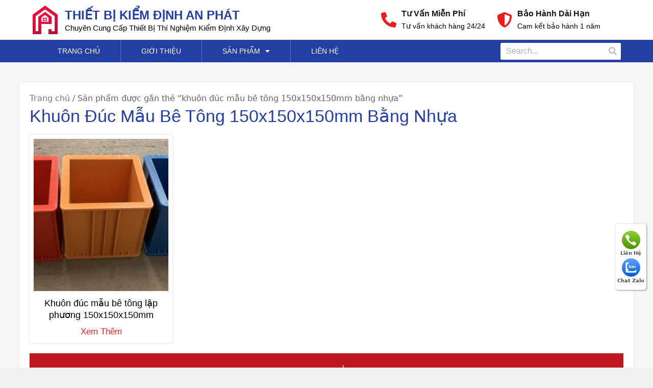

--- FILE ---
content_type: text/html; charset=UTF-8
request_url: https://kiemdinhanphat.com/product-tag/khuon-duc-mau-be-tong-150x150x150mm-bang-nhua/
body_size: 16056
content:
<!DOCTYPE html>
<html lang="vi">
<head>
	<meta charset="UTF-8">
	<meta name='robots' content='index, follow, max-image-preview:large, max-snippet:-1, max-video-preview:-1' />
<meta name="viewport" content="width=device-width,initial-scale=1" id="viewport-meta" />
	<!-- This site is optimized with the Yoast SEO plugin v19.4 - https://yoast.com/wordpress/plugins/seo/ -->
	<title>Lưu trữ khuôn đúc mẫu bê tông 150x150x150mm bằng nhựa - kiemdinhanphat.com</title>
	<link rel="canonical" href="https://kiemdinhanphat.com/product-tag/khuon-duc-mau-be-tong-150x150x150mm-bang-nhua/" />
	<meta property="og:locale" content="vi_VN" />
	<meta property="og:type" content="article" />
	<meta property="og:title" content="Lưu trữ khuôn đúc mẫu bê tông 150x150x150mm bằng nhựa - kiemdinhanphat.com" />
	<meta property="og:url" content="https://kiemdinhanphat.com/product-tag/khuon-duc-mau-be-tong-150x150x150mm-bang-nhua/" />
	<meta property="og:site_name" content="kiemdinhanphat.com" />
	<meta name="twitter:card" content="summary_large_image" />
	<script type="application/ld+json" class="yoast-schema-graph">{"@context":"https://schema.org","@graph":[{"@type":"WebSite","@id":"https://kiemdinhanphat.com/#website","url":"https://kiemdinhanphat.com/","name":"kiemdinhanphat.com","description":"Công Ty Cổ Phần Thiết Bị Kiểm Định An Phát","potentialAction":[{"@type":"SearchAction","target":{"@type":"EntryPoint","urlTemplate":"https://kiemdinhanphat.com/?s={search_term_string}"},"query-input":"required name=search_term_string"}],"inLanguage":"vi"},{"@type":"ImageObject","inLanguage":"vi","@id":"https://kiemdinhanphat.com/product-tag/khuon-duc-mau-be-tong-150x150x150mm-bang-nhua/#primaryimage","url":"https://kiemdinhanphat.com/wp-content/uploads/z3107584481754_be98e5b60df4e50d2f6ed0437878088f.jpg","contentUrl":"https://kiemdinhanphat.com/wp-content/uploads/z3107584481754_be98e5b60df4e50d2f6ed0437878088f.jpg","width":1280,"height":591},{"@type":"CollectionPage","@id":"https://kiemdinhanphat.com/product-tag/khuon-duc-mau-be-tong-150x150x150mm-bang-nhua/","url":"https://kiemdinhanphat.com/product-tag/khuon-duc-mau-be-tong-150x150x150mm-bang-nhua/","name":"Lưu trữ khuôn đúc mẫu bê tông 150x150x150mm bằng nhựa - kiemdinhanphat.com","isPartOf":{"@id":"https://kiemdinhanphat.com/#website"},"primaryImageOfPage":{"@id":"https://kiemdinhanphat.com/product-tag/khuon-duc-mau-be-tong-150x150x150mm-bang-nhua/#primaryimage"},"image":{"@id":"https://kiemdinhanphat.com/product-tag/khuon-duc-mau-be-tong-150x150x150mm-bang-nhua/#primaryimage"},"thumbnailUrl":"https://kiemdinhanphat.com/wp-content/uploads/z3107584481754_be98e5b60df4e50d2f6ed0437878088f.jpg","breadcrumb":{"@id":"https://kiemdinhanphat.com/product-tag/khuon-duc-mau-be-tong-150x150x150mm-bang-nhua/#breadcrumb"},"inLanguage":"vi"},{"@type":"BreadcrumbList","@id":"https://kiemdinhanphat.com/product-tag/khuon-duc-mau-be-tong-150x150x150mm-bang-nhua/#breadcrumb","itemListElement":[{"@type":"ListItem","position":1,"name":"Trang Chủ /","item":"https://kiemdinhanphat.com/"},{"@type":"ListItem","position":2,"name":"khuôn đúc mẫu bê tông 150x150x150mm bằng nhựa"}]}]}</script>
	<!-- / Yoast SEO plugin. -->


<link rel='dns-prefetch' href='//s.w.org' />
		<script>
			window._wpemojiSettings = {"baseUrl":"https:\/\/s.w.org\/images\/core\/emoji\/13.1.0\/72x72\/","ext":".png","svgUrl":"https:\/\/s.w.org\/images\/core\/emoji\/13.1.0\/svg\/","svgExt":".svg","source":{"concatemoji":"https:\/\/kiemdinhanphat.com\/wp-includes\/js\/wp-emoji-release.min.js"}};
			!function(e,a,t){var n,r,o,i=a.createElement("canvas"),p=i.getContext&&i.getContext("2d");function s(e,t){var a=String.fromCharCode;p.clearRect(0,0,i.width,i.height),p.fillText(a.apply(this,e),0,0);e=i.toDataURL();return p.clearRect(0,0,i.width,i.height),p.fillText(a.apply(this,t),0,0),e===i.toDataURL()}function c(e){var t=a.createElement("script");t.src=e,t.defer=t.type="text/javascript",a.getElementsByTagName("head")[0].appendChild(t)}for(o=Array("flag","emoji"),t.supports={everything:!0,everythingExceptFlag:!0},r=0;r<o.length;r++)t.supports[o[r]]=function(e){if(!p||!p.fillText)return!1;switch(p.textBaseline="top",p.font="600 32px Arial",e){case"flag":return s([127987,65039,8205,9895,65039],[127987,65039,8203,9895,65039])?!1:!s([55356,56826,55356,56819],[55356,56826,8203,55356,56819])&&!s([55356,57332,56128,56423,56128,56418,56128,56421,56128,56430,56128,56423,56128,56447],[55356,57332,8203,56128,56423,8203,56128,56418,8203,56128,56421,8203,56128,56430,8203,56128,56423,8203,56128,56447]);case"emoji":return!s([10084,65039,8205,55357,56613],[10084,65039,8203,55357,56613])}return!1}(o[r]),t.supports.everything=t.supports.everything&&t.supports[o[r]],"flag"!==o[r]&&(t.supports.everythingExceptFlag=t.supports.everythingExceptFlag&&t.supports[o[r]]);t.supports.everythingExceptFlag=t.supports.everythingExceptFlag&&!t.supports.flag,t.DOMReady=!1,t.readyCallback=function(){t.DOMReady=!0},t.supports.everything||(n=function(){t.readyCallback()},a.addEventListener?(a.addEventListener("DOMContentLoaded",n,!1),e.addEventListener("load",n,!1)):(e.attachEvent("onload",n),a.attachEvent("onreadystatechange",function(){"complete"===a.readyState&&t.readyCallback()})),(n=t.source||{}).concatemoji?c(n.concatemoji):n.wpemoji&&n.twemoji&&(c(n.twemoji),c(n.wpemoji)))}(window,document,window._wpemojiSettings);
		</script>
		<style>
img.wp-smiley,
img.emoji {
	display: inline !important;
	border: none !important;
	box-shadow: none !important;
	height: 1em !important;
	width: 1em !important;
	margin: 0 .07em !important;
	vertical-align: -0.1em !important;
	background: none !important;
	padding: 0 !important;
}
</style>
	<link rel='stylesheet' id='wp-block-library-css'  href='https://kiemdinhanphat.com/wp-includes/css/dist/block-library/style.min.css' media='all' />
<link rel='stylesheet' id='wc-block-style-css'  href='https://kiemdinhanphat.com/wp-content/plugins/woocommerce/packages/woocommerce-blocks/build/style.css' media='all' />
<link rel='stylesheet' id='woocommerce-layout-css'  href='https://kiemdinhanphat.com/wp-content/plugins/woocommerce/assets/css/woocommerce-layout.css' media='all' />
<link rel='stylesheet' id='woocommerce-smallscreen-css'  href='https://kiemdinhanphat.com/wp-content/plugins/woocommerce/assets/css/woocommerce-smallscreen.css' media='only screen and (max-width: 768px)' />
<link rel='stylesheet' id='woocommerce-general-css'  href='https://kiemdinhanphat.com/wp-content/plugins/woocommerce/assets/css/woocommerce.css' media='all' />
<style id='woocommerce-general-inline-css'>
.woocommerce .page-header-image-single {display: none;}.woocommerce .entry-content,.woocommerce .product .entry-summary {margin-top: 0;}.related.products {clear: both;}.checkout-subscribe-prompt.clear {visibility: visible;height: initial;width: initial;}@media (max-width:768px) {.woocommerce .woocommerce-ordering,.woocommerce-page .woocommerce-ordering {float: none;}.woocommerce .woocommerce-ordering select {max-width: 100%;}.woocommerce ul.products li.product,.woocommerce-page ul.products li.product,.woocommerce-page[class*=columns-] ul.products li.product,.woocommerce[class*=columns-] ul.products li.product {width: 100%;float: none;}}
</style>
<style id='woocommerce-inline-inline-css'>
.woocommerce form .form-row .required { visibility: visible; }
</style>
<link rel='stylesheet' id='generate-style-grid-css'  href='https://kiemdinhanphat.com/wp-content/themes/generatepress/assets/css/unsemantic-grid.min.css' media='all' />
<link rel='stylesheet' id='generate-style-css'  href='https://kiemdinhanphat.com/wp-content/themes/generatepress/assets/css/style.min.css' media='all' />
<style id='generate-style-inline-css'>
body{background-color:#efefef;color:#3a3a3a;}a{color:#1e73be;}a:hover, a:focus, a:active{color:#000000;}body .grid-container{max-width:1100px;}.wp-block-group__inner-container{max-width:1100px;margin-left:auto;margin-right:auto;}:root{--contrast:#222222;--contrast-2:#575760;--contrast-3:#b2b2be;--base:#f0f0f0;--base-2:#f7f8f9;--base-3:#ffffff;--accent:#1e73be;}:root .has-contrast-color{color:var(--contrast);}:root .has-contrast-background-color{background-color:var(--contrast);}:root .has-contrast-2-color{color:var(--contrast-2);}:root .has-contrast-2-background-color{background-color:var(--contrast-2);}:root .has-contrast-3-color{color:var(--contrast-3);}:root .has-contrast-3-background-color{background-color:var(--contrast-3);}:root .has-base-color{color:var(--base);}:root .has-base-background-color{background-color:var(--base);}:root .has-base-2-color{color:var(--base-2);}:root .has-base-2-background-color{background-color:var(--base-2);}:root .has-base-3-color{color:var(--base-3);}:root .has-base-3-background-color{background-color:var(--base-3);}:root .has-accent-color{color:var(--accent);}:root .has-accent-background-color{background-color:var(--accent);}body, button, input, select, textarea{font-family:-apple-system, system-ui, BlinkMacSystemFont, "Segoe UI", Helvetica, Arial, sans-serif, "Apple Color Emoji", "Segoe UI Emoji", "Segoe UI Symbol";}body{line-height:1.5;}.entry-content > [class*="wp-block-"]:not(:last-child):not(.wp-block-heading){margin-bottom:1.5em;}.main-title{font-size:45px;}.main-navigation .main-nav ul ul li a{font-size:14px;}.sidebar .widget, .footer-widgets .widget{font-size:17px;}h1{font-weight:300;font-size:40px;}h2{font-weight:300;font-size:30px;}h3{font-size:20px;}h4{font-size:inherit;}h5{font-size:inherit;}@media (max-width:768px){.main-title{font-size:30px;}h1{font-size:30px;}h2{font-size:25px;}}.top-bar{background-color:#636363;color:#ffffff;}.top-bar a{color:#ffffff;}.top-bar a:hover{color:#303030;}.site-header{background-color:#ffffff;color:#3a3a3a;}.site-header a{color:#3a3a3a;}.main-title a,.main-title a:hover{color:#222222;}.site-description{color:#757575;}.main-navigation,.main-navigation ul ul{background-color:#222222;}.main-navigation .main-nav ul li a, .main-navigation .menu-toggle, .main-navigation .menu-bar-items{color:#ffffff;}.main-navigation .main-nav ul li:not([class*="current-menu-"]):hover > a, .main-navigation .main-nav ul li:not([class*="current-menu-"]):focus > a, .main-navigation .main-nav ul li.sfHover:not([class*="current-menu-"]) > a, .main-navigation .menu-bar-item:hover > a, .main-navigation .menu-bar-item.sfHover > a{color:#ffffff;background-color:#3f3f3f;}button.menu-toggle:hover,button.menu-toggle:focus,.main-navigation .mobile-bar-items a,.main-navigation .mobile-bar-items a:hover,.main-navigation .mobile-bar-items a:focus{color:#ffffff;}.main-navigation .main-nav ul li[class*="current-menu-"] > a{color:#ffffff;background-color:#3f3f3f;}.navigation-search input[type="search"],.navigation-search input[type="search"]:active, .navigation-search input[type="search"]:focus, .main-navigation .main-nav ul li.search-item.active > a, .main-navigation .menu-bar-items .search-item.active > a{color:#ffffff;background-color:#3f3f3f;}.main-navigation ul ul{background-color:#3f3f3f;}.main-navigation .main-nav ul ul li a{color:#ffffff;}.main-navigation .main-nav ul ul li:not([class*="current-menu-"]):hover > a,.main-navigation .main-nav ul ul li:not([class*="current-menu-"]):focus > a, .main-navigation .main-nav ul ul li.sfHover:not([class*="current-menu-"]) > a{color:#ffffff;background-color:#4f4f4f;}.main-navigation .main-nav ul ul li[class*="current-menu-"] > a{color:#ffffff;background-color:#4f4f4f;}.separate-containers .inside-article, .separate-containers .comments-area, .separate-containers .page-header, .one-container .container, .separate-containers .paging-navigation, .inside-page-header{background-color:#ffffff;}.entry-meta{color:#595959;}.entry-meta a{color:#595959;}.entry-meta a:hover{color:#1e73be;}.sidebar .widget{background-color:#ffffff;}.sidebar .widget .widget-title{color:#000000;}.footer-widgets{background-color:#ffffff;}.footer-widgets .widget-title{color:#000000;}.site-info{color:#ffffff;background-color:#222222;}.site-info a{color:#ffffff;}.site-info a:hover{color:#606060;}.footer-bar .widget_nav_menu .current-menu-item a{color:#606060;}input[type="text"],input[type="email"],input[type="url"],input[type="password"],input[type="search"],input[type="tel"],input[type="number"],textarea,select{color:#666666;background-color:#fafafa;border-color:#cccccc;}input[type="text"]:focus,input[type="email"]:focus,input[type="url"]:focus,input[type="password"]:focus,input[type="search"]:focus,input[type="tel"]:focus,input[type="number"]:focus,textarea:focus,select:focus{color:#666666;background-color:#ffffff;border-color:#bfbfbf;}button,html input[type="button"],input[type="reset"],input[type="submit"],a.button,a.wp-block-button__link:not(.has-background){color:#ffffff;background-color:#666666;}button:hover,html input[type="button"]:hover,input[type="reset"]:hover,input[type="submit"]:hover,a.button:hover,button:focus,html input[type="button"]:focus,input[type="reset"]:focus,input[type="submit"]:focus,a.button:focus,a.wp-block-button__link:not(.has-background):active,a.wp-block-button__link:not(.has-background):focus,a.wp-block-button__link:not(.has-background):hover{color:#ffffff;background-color:#3f3f3f;}a.generate-back-to-top{background-color:rgba( 0,0,0,0.4 );color:#ffffff;}a.generate-back-to-top:hover,a.generate-back-to-top:focus{background-color:rgba( 0,0,0,0.6 );color:#ffffff;}:root{--gp-search-modal-bg-color:var(--base-3);--gp-search-modal-text-color:var(--contrast);--gp-search-modal-overlay-bg-color:rgba(0,0,0,0.2);}@media (max-width:768px){.main-navigation .menu-bar-item:hover > a, .main-navigation .menu-bar-item.sfHover > a{background:none;color:#ffffff;}}.inside-top-bar{padding:10px;}.inside-header{padding:40px;}.site-main .wp-block-group__inner-container{padding:40px;}.entry-content .alignwide, body:not(.no-sidebar) .entry-content .alignfull{margin-left:-40px;width:calc(100% + 80px);max-width:calc(100% + 80px);}.rtl .menu-item-has-children .dropdown-menu-toggle{padding-left:20px;}.rtl .main-navigation .main-nav ul li.menu-item-has-children > a{padding-right:20px;}.site-info{padding:20px;}@media (max-width:768px){.separate-containers .inside-article, .separate-containers .comments-area, .separate-containers .page-header, .separate-containers .paging-navigation, .one-container .site-content, .inside-page-header{padding:30px;}.site-main .wp-block-group__inner-container{padding:30px;}.site-info{padding-right:10px;padding-left:10px;}.entry-content .alignwide, body:not(.no-sidebar) .entry-content .alignfull{margin-left:-30px;width:calc(100% + 60px);max-width:calc(100% + 60px);}}.one-container .sidebar .widget{padding:0px;}/* End cached CSS */@media (max-width:768px){.main-navigation .menu-toggle,.main-navigation .mobile-bar-items,.sidebar-nav-mobile:not(#sticky-placeholder){display:block;}.main-navigation ul,.gen-sidebar-nav{display:none;}[class*="nav-float-"] .site-header .inside-header > *{float:none;clear:both;}}
</style>
<link rel='stylesheet' id='generate-mobile-style-css'  href='https://kiemdinhanphat.com/wp-content/themes/generatepress/assets/css/mobile.min.css' media='all' />
<link rel='stylesheet' id='generate-font-icons-css'  href='https://kiemdinhanphat.com/wp-content/themes/generatepress/assets/css/components/font-icons.min.css' media='all' />
<link rel='stylesheet' id='elementor-icons-css'  href='https://kiemdinhanphat.com/wp-content/plugins/elementor/assets/lib/eicons/css/elementor-icons.min.css' media='all' />
<link rel='stylesheet' id='elementor-frontend-legacy-css'  href='https://kiemdinhanphat.com/wp-content/plugins/elementor/assets/css/frontend-legacy.min.css' media='all' />
<link rel='stylesheet' id='elementor-frontend-css'  href='https://kiemdinhanphat.com/wp-content/plugins/elementor/assets/css/frontend.min.css' media='all' />
<link rel='stylesheet' id='elementor-post-296-css'  href='https://kiemdinhanphat.com/wp-content/uploads/elementor/css/post-296.css' media='all' />
<link rel='stylesheet' id='elementor-pro-css'  href='https://kiemdinhanphat.com/wp-content/plugins/elementor-pro/assets/css/frontend.min.css' media='all' />
<link rel='stylesheet' id='font-awesome-5-all-css'  href='https://kiemdinhanphat.com/wp-content/plugins/elementor/assets/lib/font-awesome/css/all.min.css' media='all' />
<link rel='stylesheet' id='font-awesome-4-shim-css'  href='https://kiemdinhanphat.com/wp-content/plugins/elementor/assets/lib/font-awesome/css/v4-shims.min.css' media='all' />
<link rel='stylesheet' id='elementor-global-css'  href='https://kiemdinhanphat.com/wp-content/uploads/elementor/css/global.css' media='all' />
<link rel='stylesheet' id='elementor-post-347-css'  href='https://kiemdinhanphat.com/wp-content/uploads/elementor/css/post-347.css' media='all' />
<link rel='stylesheet' id='elementor-post-56-css'  href='https://kiemdinhanphat.com/wp-content/uploads/elementor/css/post-56.css' media='all' />
<link rel='stylesheet' id='elementor-post-902-css'  href='https://kiemdinhanphat.com/wp-content/uploads/elementor/css/post-902.css' media='all' />
<link rel='stylesheet' id='google-fonts-1-css'  href='https://fonts.googleapis.com/css?family=Comfortaa%3A100%2C100italic%2C200%2C200italic%2C300%2C300italic%2C400%2C400italic%2C500%2C500italic%2C600%2C600italic%2C700%2C700italic%2C800%2C800italic%2C900%2C900italic&#038;display=auto&#038;subset=vietnamese' media='all' />
<link rel='stylesheet' id='elementor-icons-shared-0-css'  href='https://kiemdinhanphat.com/wp-content/plugins/elementor/assets/lib/font-awesome/css/fontawesome.min.css' media='all' />
<link rel='stylesheet' id='elementor-icons-fa-solid-css'  href='https://kiemdinhanphat.com/wp-content/plugins/elementor/assets/lib/font-awesome/css/solid.min.css' media='all' />
<link rel='stylesheet' id='elementor-icons-fa-regular-css'  href='https://kiemdinhanphat.com/wp-content/plugins/elementor/assets/lib/font-awesome/css/regular.min.css' media='all' />
<link rel='stylesheet' id='elementor-icons-fa-brands-css'  href='https://kiemdinhanphat.com/wp-content/plugins/elementor/assets/lib/font-awesome/css/brands.min.css' media='all' />
<link rel="preconnect" href="https://fonts.gstatic.com/" crossorigin><script src='https://kiemdinhanphat.com/wp-includes/js/jquery/jquery.min.js' id='jquery-core-js'></script>
<script src='https://kiemdinhanphat.com/wp-includes/js/jquery/jquery-migrate.min.js' id='jquery-migrate-js'></script>
<script src='https://kiemdinhanphat.com/wp-content/plugins/elementor/assets/lib/font-awesome/js/v4-shims.min.js' id='font-awesome-4-shim-js'></script>
<link rel="https://api.w.org/" href="https://kiemdinhanphat.com/wp-json/" /><link rel="EditURI" type="application/rsd+xml" title="RSD" href="https://kiemdinhanphat.com/xmlrpc.php?rsd" />
<link rel="wlwmanifest" type="application/wlwmanifest+xml" href="https://kiemdinhanphat.com/wp-includes/wlwmanifest.xml" /> 
<link rel='shortcut icon' href='' />
        <script src="https://ajax.googleapis.com/ajax/libs/jquery/3.5.1/jquery.min.js"></script>
		<script>
			$(document).ready(function(){
				var sw = window.innerWidth;
				var scale = sw/1366;
				if(sw < 1366 && sw >= 768){
					document.getElementById("viewport-meta").setAttribute("content", "width=1366px, initial-scale=" + scale);
				}
			});
		</script>
		<script>
			$(window).on("orientationchange",function(){
				location.reload();
			});
		</script>
    	<meta name="theme-color" content="#243FA3" />    <!-- Google Tag Manager -->
	<script>window.onload = function() {(function(w,d,s,l,i){w[l]=w[l]||[];w[l].push({'gtm.start':
	new Date().getTime(),event:'gtm.js'});var f=d.getElementsByTagName(s)[0],
	j=d.createElement(s),dl=l!='dataLayer'?'&l='+l:'';j.async=true;j.src=
	'https://www.googletagmanager.com/gtm.js?id='+i+dl;f.parentNode.insertBefore(j,f);
	})(window,document,'script','dataLayer','GTM-M2FCSSR8');};</script>
	<!-- End Google Tag Manager -->
    	<noscript><style>.woocommerce-product-gallery{ opacity: 1 !important; }</style></noscript>
	<link rel="icon" href="https://kiemdinhanphat.com/wp-content/uploads/cropped-4b75f97218f0ecaeb5e1-1849366j23982-32x32.jpeg" sizes="32x32" />
<link rel="icon" href="https://kiemdinhanphat.com/wp-content/uploads/cropped-4b75f97218f0ecaeb5e1-1849366j23982-192x192.jpeg" sizes="192x192" />
<link rel="apple-touch-icon" href="https://kiemdinhanphat.com/wp-content/uploads/cropped-4b75f97218f0ecaeb5e1-1849366j23982-180x180.jpeg" />
<meta name="msapplication-TileImage" content="https://kiemdinhanphat.com/wp-content/uploads/cropped-4b75f97218f0ecaeb5e1-1849366j23982-270x270.jpeg" />
		<style id="wp-custom-css">
			/* Custom CSS */
.page-header-image.grid-container.grid-parent {
	display: none;
}
/* GMC Call Button 2*/
.zalo-ring-wrap {
	position: fixed;
	bottom: 17%;
	right: 0;
	z-index: 999999;
}

.zalo-ring {
	position: relative;
	visibility: visible;
	background-color: transparent;
	width: 95px;
	height: 95px;
	cursor: pointer;
	z-index: 11;
	-webkit-backface-visibility: hidden;
	-webkit-transform: translateZ(0);
	transition: visibility .5s;
	left: 0;
	bottom: 0;
	display: block;
}

.zalo-ring-circle {
	width: 62px;
	height: 62px;
	top: 20px;
	left: 20px;
	position: absolute;
	background-color: transparent;
	border-radius: 100%;
	border: 2px solid #5b98fb;
	-webkit-animation: phonering-alo-circle-anim 1.2s infinite ease-in-out;
	animation: phonering-alo-circle-anim 1.2s infinite ease-in-out;
	transition: all .5s;
	-webkit-transform-origin: 50% 50%;
	-ms-transform-origin: 50% 50%;
	transform-origin: 50% 50%;
	opacity: 0.5;
}

.zalo-ring-img-circle {
	background-color: #bad4fff5;
	width: 50px;
	height: 50px;
	top: 26px;
	left: 26px;
	position: absolute;
	background-size: 20px;
	border-radius: 100%;
	border: 2px solid transparent;
	transform-origin: 50% 50%;
	display: -webkit-box;
	display: -webkit-flex;
	display: -ms-flexbox;
	display: flex;
	align-items: center;
	justify-content: center;
}

.zalo-ring-img-circle .pps-btn-img {
	display: -webkit-box;
	display: -webkit-flex;
	display: -ms-flexbox;
	display: flex;
}

.zalo-ring-img-circle .pps-btn-img img {
	width: 40px;
	height: 40px;
}

@-webkit-keyframes phonering-alo-circle-anim {
	0% {
		-webkit-transform: rotate(0) scale(0.5) skew(1deg);
		-webkit-opacity: 0.1;
	}

	30% {
		-webkit-transform: rotate(0) scale(0.7) skew(1deg);
		-webkit-opacity: 0.5;
	}

	100% {
		-webkit-transform: rotate(0) scale(1) skew(1deg);
		-webkit-opacity: 0.1;
	}
}

@-webkit-keyframes phonering-alo-circle-fill-anim {
	0% {
		-webkit-transform: rotate(0) scale(0.7) skew(1deg);
		opacity: 0.6;
	}

	50% {
		-webkit-transform: rotate(0) scale(1) skew(1deg);
		opacity: 0.6;
	}

	100% {
		-webkit-transform: rotate(0) scale(0.7) skew(1deg);
		opacity: 0.6;
	}
}

@-webkit-keyframes phonering-alo-circle-img-anim {
	0% {
		-webkit-transform: rotate(0) scale(1) skew(1deg);
	}

	10% {
		-webkit-transform: rotate(-25deg) scale(1) skew(1deg);
	}

	20% {
		-webkit-transform: rotate(25deg) scale(1) skew(1deg);
	}

	30% {
		-webkit-transform: rotate(-25deg) scale(1) skew(1deg);
	}

	40% {
		-webkit-transform: rotate(25deg) scale(1) skew(1deg);
	}

	50% {
		-webkit-transform: rotate(0) scale(1) skew(1deg);
	}

	100% {
		-webkit-transform: rotate(0) scale(1) skew(1deg);
	}
}

@-webkit-keyframes phonering-alo-circle-anim {
	0% {
		-webkit-transform: rotate(0) scale(0.5) skew(1deg);
		-webkit-opacity: 0.1;
	}

	30% {
		-webkit-transform: rotate(0) scale(0.7) skew(1deg);
		-webkit-opacity: 0.5;
	}

	100% {
		-webkit-transform: rotate(0) scale(1) skew(1deg);
		-webkit-opacity: 0.1;
	}
}

@-webkit-keyframes phonering-alo-circle-fill-anim {
	0% {
		-webkit-transform: rotate(0) scale(0.7) skew(1deg);
		opacity: 0.6;
	}

	50% {
		-webkit-transform: rotate(0) scale(1) skew(1deg);
		opacity: 0.6;
	}

	100% {
		-webkit-transform: rotate(0) scale(0.7) skew(1deg);
		opacity: 0.6;
	}
}


/*-------*/
.fone {
	font-size: 19px;
 /* chữ cạnh nút gọi */
	color: #f00;
	line-height: 49px;
	font-weight: bold;
	padding-left: 15px;
 /* cách bên trái cho chữ */
	margin: 0 0;
}

.fix_tel {
	position: fixed;
	bottom: 65px;
	right: 18px;
	z-index: 999;
} /* left 18px là cách bên trái 18px. nếu muốn cho nút gọi sang phải thay là right */
.fix_tel a {
	text-decoration: none;
	display: block;
}

.tel {
	background: #ffffff;
	width: 215px;
	height: 50px;
	position: relative;
	overflow: hidden;
	background-size: 40px;
	border-radius: 28px;
	border: none;
	box-shadow: 0px 1px 3px #767676;
}

.ring-alo-phone {
	background-color: transparent;
	cursor: pointer;
	height: 80px;
	position: absolute;
	transition: visibility 0.5s ease 0s;
	visibility: hidden;
	width: 80px;
	z-index: 200000 !important;
}

.ring-alo-phone.ring-alo-show {
	visibility: visible;
}

.ring-alo-phone.ring-alo-hover, .ring-alo-phone:hover {
	opacity: 1;
}

.ring-alo-ph-circle {
	animation: 1.2s ease-in-out 0s normal none infinite running ring-alo-circle-anim;
	background-color: transparent;
	border: 2px solid rgba(30, 30, 30, 0.4);
	border-radius: 100%;
	height: 65px;
	left: 17px;
	opacity: 0.1;
	position: absolute;
	top: 10px;
	transform-origin: 50% 50% 0;
	transition: all 0.5s ease 0s;
	width: 65px;
}

.ring-alo-phone.ring-alo-active .ring-alo-ph-circle {
	animation: 1.1s ease-in-out 0s normal none infinite running ring-alo-circle-anim !important;
}

.ring-alo-phone.ring-alo-static .ring-alo-ph-circle {
	animation: 2.2s ease-in-out 0s normal none infinite running ring-alo-circle-anim !important;
}

.ring-alo-phone.ring-alo-hover .ring-alo-ph-circle, .ring-alo-phone:hover .ring-alo-ph-circle {
	border-color: #f34523;
	opacity: 0.5;
}

.ring-alo-phone.ring-alo-green.ring-alo-hover .ring-alo-ph-circle, .ring-alo-phone.ring-alo-green:hover .ring-alo-ph-circle {
	border-color: #baf5a7;
	opacity: 0.5;
}

.ring-alo-phone.ring-alo-green .ring-alo-ph-circle {
	border-color: #f34523;
	opacity: 0.5;
}

.ring-alo-ph-circle-fill {
	animation: 2.3s ease-in-out 0s normal none infinite running ring-alo-circle-fill-anim;
	background-color: #000;
	border: 2px solid transparent;
	border-radius: 100%;
	height: 30px;
	left: 30px;
	opacity: 0.1;
	position: absolute;
	top: 33px;
	transform-origin: 50% 50% 0;
	transition: all 0.5s ease 0s;
	width: 30px;
}

.ring-alo-phone.ring-alo-hover .ring-alo-ph-circle-fill, .ring-alo-phone:hover .ring-alo-ph-circle-fill {
	background-color: rgba(0, 175, 242, 0.5);
	opacity: 0.75 !important;
}

.ring-alo-phone.ring-alo-green.ring-alo-hover .ring-alo-ph-circle-fill, .ring-alo-phone.ring-alo-green:hover .ring-alo-ph-circle-fill {
	background-color: rgba(117, 235, 80, 0.5);
	opacity: 0.75 !important;
}

.ring-alo-ph-img-circle {
	border-radius: 100%;
	height: 30px;
	left: 29px;
	opacity: 1;
	position: absolute;
	top: 23px;
	transform-origin: 50% 50% 0;
	width: 40px;
}
/* .ring-alo-phone.ring-alo-hover .ring-alo-ph-img-circle, .ring-alo-phone:hover .ring-alo-ph-img-circle {
background-color: #f34523;
}
.ring-alo-phone.ring-alo-green.ring-alo-hover .ring-alo-ph-img-circle, .ring-alo-phone.ring-alo-green:hover .ring-alo-ph-img-circle {
background-color: #f34523;
} */
/* .ring-alo-phone.ring-alo-green .ring-alo-ph-img-circle {
background-color: #f34523;
} */
@keyframes ring-alo-circle-anim {
	0% {
		opacity: 0.1;
		transform: rotate(0deg) scale(0.5) skew(1deg);
	}

	30% {
		opacity: 0.5;
		transform: rotate(0deg) scale(0.7) skew(1deg);
	}

	100% {
		opacity: 0.6;
		transform: rotate(0deg) scale(1) skew(1deg);
	}
}

@keyframes ring-alo-circle-img-anim {
	0% {
		transform: rotate(0deg) scale(1) skew(1deg);
	}

	10% {
		transform: rotate(-25deg) scale(1) skew(1deg);
	}

	20% {
		transform: rotate(25deg) scale(1) skew(1deg);
	}

	30% {
		transform: rotate(-25deg) scale(1) skew(1deg);
	}

	40% {
		transform: rotate(25deg) scale(1) skew(1deg);
	}

	50% {
		transform: rotate(0deg) scale(1) skew(1deg);
	}

	100% {
		transform: rotate(0deg) scale(1) skew(1deg);
	}
}

@keyframes ring-alo-circle-fill-anim {
	0% {
		opacity: 0.2;
		transform: rotate(0deg) scale(0.7) skew(1deg);
	}

	50% {
		opacity: 0.2;
		transform: rotate(0deg) scale(1) skew(1deg);
	}

	100% {
		opacity: 0.2;
		transform: rotate(0deg) scale(0.7) skew(1deg);
	}
}

.ring-alo-ph-img-circle a img {
	padding: 1px 0 12px 1px;
	width: 40px;
	position: relative;
	top: -1px;
}
/* GMC Call Button 1*/
.phone-mobile {
	display: none;
}

.gmc-nav {
	position: fixed;
	right: 13px;
	background: #fff;
	border-radius: 5px;
	width: auto;
	z-index: 150;
	bottom: 152px;
	padding: 10px 0;
	border: 1px solid #f2f2f2;
	box-shadow: 1px 1px 3px 0px #939393;
}

.gmc-nav ul {
	list-style: none;
	padding: 0;
	margin: 0;
}

.gmc-nav ul li {
	list-style: none !important;
}

.gmc-nav ul>li a {
	border: none;
	padding: 3px;
	display: block;
	border-radius: 5px;
	text-align: center;
	font-size: 10px;
	line-height: 15px;
	color: #515151;
	font-weight: 700;
	max-width: 72.19px;
	max-height: 54px;
	text-decoration: none;
}

.gmc-nav ul>li a i.ticon-phone {
	background: url(/wp-content/uploads/phone.svg) no-repeat;
	background-size: contain;
	width: 36px;
	height: 36px;
	display: block;
}

.gmc-nav ul>li a i.ticon-zalo-circle2 {
	background: url(/wp-content/uploads/zalo.svg) no-repeat;
	background-size: contain;
	width: 36px;
	height: 36px;
	display: block;
}

.gmc-nav li .button {
	background: transparent;
}

.gmc-nav ul>li a i {
	width: 33px;
	height: 33px;
	display: block;
	margin: auto;
}

.gmc-nav ul li .button .btn_phone_txt {
	position: relative;
	top: 35px;
	font-size: 10px;
	font-weight: bold;
	text-transform: none;
}

.gmc-nav ul li .button .phone_animation i {
	display: inline-block;
	width: 55px;
	font-size: 26px;
}

.gmc-nav ul li .button .btn_phone_txt {
	position: relative;
}

/* GMC Image Show Widget */

.gmc-gl {
	width: 100%;
	display: block;
}

.row {
	width: 46%;
	float: left;
}

.container-gmc {
	width: 54%;
	float: left;
	padding-right: 10px;
}

.container-gmc img {
	height: 420px;
	object-fit: cover;
}

.column {
	float: left;
	width: 33.33%;
	padding: 5px 10px;
}

.column:nth-child(1),
.column:nth-child(2),
.column:nth-child(3) {
	padding-top: 0px;
}


/* Style the images inside the grid */

.column img {
	opacity: 0.8;
	cursor: pointer;
	height: 200px;
	object-fit: cover;
}

.column img:hover {
	opacity: 1;
}


/* Clear floats after the columns */

.row:after {
	content: "";
	display: table;
	clear: both;
}


/* The expanding image container-gmc */

.container-gmc {
	position: relative;
	display: none;
}


/* Expanding image text */

#imgtext {
	position: absolute;
	bottom: 15px;
	left: 15px;
	color: white;
	font-size: 20px;
}


/* Closable button inside the expanded image */

.closebtn {
	position: absolute;
	top: 10px;
	right: 15px;
	color: white;
	font-size: 35px;
	cursor: pointer;
}

@media screen and (max-width:768px) {
		.gmc-nav{ bottom:88px}
	.gmc-gl {
		display: block;
		flex-direction: column-reverse;
	}

	.row {
		width: 100%;
	}

	.container-gmc {
		width: 100%;
		padding-right: 0px;
	}

	.column img {
		height: 100px;
		object-fit: cover;
	}

	.column {
		padding: 5px 5px;
	}

	.column:nth-child(1),
	.column:nth-child(2),
	.column:nth-child(3) {
		padding-top: 5px;
	}
}		</style>
		</head>

<body class="archive tax-product_tag term-khuon-duc-mau-be-tong-150x150x150mm-bang-nhua term-104 wp-embed-responsive theme-generatepress woocommerce woocommerce-page woocommerce-no-js right-sidebar nav-below-header separate-containers fluid-header active-footer-widgets-3 nav-aligned-left header-aligned-left dropdown-hover elementor-default elementor-template-full-width elementor-kit-296 elementor-page-902 full-width-content" itemtype="https://schema.org/Blog" itemscope>
	    <!-- Google Tag Manager (noscript) -->
	<noscript><iframe src="https://www.googletagmanager.com/ns.html?id=GTM-M2FCSSR8"
	height="0" width="0" style="display:none;visibility:hidden"></iframe></noscript>
	<!-- End Google Tag Manager (noscript) -->
    <a class="screen-reader-text skip-link" href="#content" title="Chuyển đến nội dung">Chuyển đến nội dung</a>		<div data-elementor-type="header" data-elementor-id="347" class="elementor elementor-347 elementor-location-header">
					<div class="elementor-section-wrap">
								<section class="elementor-section elementor-top-section elementor-element elementor-element-3b8a6a0f elementor-section-content-middle elementor-section-full_width elementor-hidden-mobile elementor-hidden-tablet elementor-section-height-default elementor-section-height-default" data-id="3b8a6a0f" data-element_type="section" data-settings="{&quot;background_background&quot;:&quot;classic&quot;}">
						<div class="elementor-container elementor-column-gap-no">
							<div class="elementor-row">
					<div class="elementor-column elementor-col-33 elementor-top-column elementor-element elementor-element-2793311a" data-id="2793311a" data-element_type="column">
			<div class="elementor-column-wrap elementor-element-populated">
							<div class="elementor-widget-wrap">
						<div class="elementor-element elementor-element-6970f6a7 elementor-widget elementor-widget-image" data-id="6970f6a7" data-element_type="widget" data-widget_type="image.default">
				<div class="elementor-widget-container">
								<div class="elementor-image">
													<a href="https://kiemdinhanphat.com">
							<img width="779" height="882" src="https://kiemdinhanphat.com/wp-content/uploads/4b75f97218f0ecaeb5e1-1849366j23982.jpeg" class="attachment-large size-large wp-image-526" alt="" loading="lazy" srcset="https://kiemdinhanphat.com/wp-content/uploads/4b75f97218f0ecaeb5e1-1849366j23982.jpeg 779w, https://kiemdinhanphat.com/wp-content/uploads/4b75f97218f0ecaeb5e1-1849366j23982-600x679.jpeg 600w, https://kiemdinhanphat.com/wp-content/uploads/4b75f97218f0ecaeb5e1-1849366j23982-265x300.jpeg 265w, https://kiemdinhanphat.com/wp-content/uploads/4b75f97218f0ecaeb5e1-1849366j23982-768x870.jpeg 768w" sizes="(max-width: 779px) 100vw, 779px" />								</a>
														</div>
						</div>
				</div>
						</div>
					</div>
		</div>
				<div class="elementor-column elementor-col-33 elementor-top-column elementor-element elementor-element-440fe60a" data-id="440fe60a" data-element_type="column">
			<div class="elementor-column-wrap elementor-element-populated">
							<div class="elementor-widget-wrap">
						<div class="elementor-element elementor-element-1de9d510 elementor-widget elementor-widget-heading" data-id="1de9d510" data-element_type="widget" data-widget_type="heading.default">
				<div class="elementor-widget-container">
			<h2 class="elementor-heading-title elementor-size-default"><a href="https://kiemdinhanphat.com">Thiết Bị Kiểm Định An Phát</a></h2>		</div>
				</div>
				<div class="elementor-element elementor-element-6ff0f93c elementor-widget elementor-widget-heading" data-id="6ff0f93c" data-element_type="widget" data-widget_type="heading.default">
				<div class="elementor-widget-container">
			<h2 class="elementor-heading-title elementor-size-default"><a href="https://kiemdinhanphat.com">Chuyên Cung Cấp Thiết Bị Thí Nghiệm Kiểm Định Xây Dựng</a></h2>		</div>
				</div>
						</div>
					</div>
		</div>
				<div class="elementor-column elementor-col-33 elementor-top-column elementor-element elementor-element-48be846d" data-id="48be846d" data-element_type="column">
			<div class="elementor-column-wrap elementor-element-populated">
							<div class="elementor-widget-wrap">
						<section class="elementor-section elementor-inner-section elementor-element elementor-element-255dfaf2 elementor-hidden-phone elementor-section-full_width elementor-section-height-default elementor-section-height-default" data-id="255dfaf2" data-element_type="section">
						<div class="elementor-container elementor-column-gap-default">
							<div class="elementor-row">
					<div class="elementor-column elementor-col-50 elementor-inner-column elementor-element elementor-element-5f8493e4" data-id="5f8493e4" data-element_type="column">
			<div class="elementor-column-wrap elementor-element-populated">
							<div class="elementor-widget-wrap">
						<div class="elementor-element elementor-element-3ab41997 elementor-position-left elementor-vertical-align-middle elementor-view-default elementor-mobile-position-top elementor-widget elementor-widget-icon-box" data-id="3ab41997" data-element_type="widget" data-widget_type="icon-box.default">
				<div class="elementor-widget-container">
					<div class="elementor-icon-box-wrapper">
						<div class="elementor-icon-box-icon">
				<a class="elementor-icon elementor-animation-" href="tel:0813595333">
				<i aria-hidden="true" class="fas fa-phone-alt"></i>				</a>
			</div>
						<div class="elementor-icon-box-content">
				<h3 class="elementor-icon-box-title">
					<a href="tel:0813595333" >
						Tư Vấn Miễn Phí					</a>
				</h3>
									<p class="elementor-icon-box-description">
						Tư vấn khách hàng 24/24 					</p>
							</div>
		</div>
				</div>
				</div>
						</div>
					</div>
		</div>
				<div class="elementor-column elementor-col-50 elementor-inner-column elementor-element elementor-element-24b5598" data-id="24b5598" data-element_type="column">
			<div class="elementor-column-wrap elementor-element-populated">
							<div class="elementor-widget-wrap">
						<div class="elementor-element elementor-element-34cea200 elementor-position-left elementor-vertical-align-middle elementor-view-default elementor-mobile-position-top elementor-widget elementor-widget-icon-box" data-id="34cea200" data-element_type="widget" data-widget_type="icon-box.default">
				<div class="elementor-widget-container">
					<div class="elementor-icon-box-wrapper">
						<div class="elementor-icon-box-icon">
				<span class="elementor-icon elementor-animation-" >
				<i aria-hidden="true" class="fas fa-shield-alt"></i>				</span>
			</div>
						<div class="elementor-icon-box-content">
				<h3 class="elementor-icon-box-title">
					<span  >
						Bảo Hành Dài Hạn					</span>
				</h3>
									<p class="elementor-icon-box-description">
						Cam kết bảo hành 1 năm					</p>
							</div>
		</div>
				</div>
				</div>
						</div>
					</div>
		</div>
								</div>
					</div>
		</section>
						</div>
					</div>
		</div>
								</div>
					</div>
		</section>
				<section class="elementor-section elementor-top-section elementor-element elementor-element-5c03b59 elementor-section-content-middle elementor-section-full_width elementor-hidden-tablet elementor-hidden-phone elementor-section-height-default elementor-section-height-default" data-id="5c03b59" data-element_type="section" data-settings="{&quot;background_background&quot;:&quot;classic&quot;,&quot;sticky&quot;:&quot;top&quot;,&quot;sticky_on&quot;:[&quot;desktop&quot;,&quot;tablet&quot;,&quot;mobile&quot;],&quot;sticky_offset&quot;:0,&quot;sticky_effects_offset&quot;:0}">
						<div class="elementor-container elementor-column-gap-no">
							<div class="elementor-row">
					<div class="elementor-column elementor-col-50 elementor-top-column elementor-element elementor-element-bffe049" data-id="bffe049" data-element_type="column">
			<div class="elementor-column-wrap elementor-element-populated">
							<div class="elementor-widget-wrap">
						<div class="elementor-element elementor-element-5bc11f7 elementor-nav-menu--stretch elementor-nav-menu--dropdown-tablet elementor-nav-menu__text-align-aside elementor-nav-menu--toggle elementor-nav-menu--burger elementor-widget elementor-widget-nav-menu" data-id="5bc11f7" data-element_type="widget" data-settings="{&quot;full_width&quot;:&quot;stretch&quot;,&quot;layout&quot;:&quot;horizontal&quot;,&quot;submenu_icon&quot;:{&quot;value&quot;:&quot;&lt;i class=\&quot;fas fa-caret-down\&quot;&gt;&lt;\/i&gt;&quot;,&quot;library&quot;:&quot;fa-solid&quot;},&quot;toggle&quot;:&quot;burger&quot;}" data-widget_type="nav-menu.default">
				<div class="elementor-widget-container">
						<nav migration_allowed="1" migrated="0" class="elementor-nav-menu--main elementor-nav-menu__container elementor-nav-menu--layout-horizontal e--pointer-background e--animation-fade">
				<ul id="menu-1-5bc11f7" class="elementor-nav-menu"><li class="menu-item menu-item-type-post_type menu-item-object-page menu-item-home menu-item-200"><a href="https://kiemdinhanphat.com/" class="elementor-item">Trang Chủ</a></li>
<li class="menu-item menu-item-type-post_type menu-item-object-page menu-item-43"><a href="https://kiemdinhanphat.com/gioi-thieu/" class="elementor-item">Giới Thiệu</a></li>
<li class="menu-item menu-item-type-taxonomy menu-item-object-product_cat menu-item-has-children menu-item-482"><a href="https://kiemdinhanphat.com/san-pham/" class="elementor-item">Sản Phẩm</a>
<ul class="sub-menu elementor-nav-menu--dropdown">
	<li class="menu-item menu-item-type-taxonomy menu-item-object-product_cat menu-item-490"><a href="https://kiemdinhanphat.com/thiet-bi-thep-xay-dung/" class="elementor-sub-item">Thiết Bị Thép Xây Dựng</a></li>
	<li class="menu-item menu-item-type-taxonomy menu-item-object-product_cat menu-item-483"><a href="https://kiemdinhanphat.com/thiet-bi-be-tong-xi-mang/" class="elementor-sub-item">Thiết Bị Bê Tông Xi Măng</a></li>
	<li class="menu-item menu-item-type-taxonomy menu-item-object-product_cat menu-item-1326"><a href="https://kiemdinhanphat.com/thi-nghiem-vai-dia/" class="elementor-sub-item">Thí Nghiệm Vải Địa</a></li>
	<li class="menu-item menu-item-type-taxonomy menu-item-object-product_cat menu-item-488"><a href="https://kiemdinhanphat.com/thiet-bi-khong-pha-huy/" class="elementor-sub-item">Thiết Bị Không Phá Hủy</a></li>
	<li class="menu-item menu-item-type-custom menu-item-object-custom menu-item-1462"><a href="https://kiemdinhanphat.com/thiet-bi-can-dien-tu/" class="elementor-sub-item">Thiết Bị Cân Điện Tử</a></li>
	<li class="menu-item menu-item-type-custom menu-item-object-custom menu-item-1556"><a href="https://kiemdinhanphat.com/lo-nung-tu-say-san-pham/" class="elementor-sub-item">Lò Nung &#8211; Tủ Sấy</a></li>
	<li class="menu-item menu-item-type-taxonomy menu-item-object-product_cat menu-item-1013"><a href="https://kiemdinhanphat.com/thiet-bi-son/" class="elementor-sub-item">Thiết Bị Sơn</a></li>
	<li class="menu-item menu-item-type-taxonomy menu-item-object-product_cat menu-item-485"><a href="https://kiemdinhanphat.com/thiet-bi-dung-chung/" class="elementor-sub-item">Thiết Bị Dùng Chung</a></li>
	<li class="menu-item menu-item-type-taxonomy menu-item-object-product_cat menu-item-486"><a href="https://kiemdinhanphat.com/thiet-bi-dat-trong-phong-hien-truong/" class="elementor-sub-item">Thiết Bị Đất Trong Phòng &#8211; Hiện Trường</a></li>
	<li class="menu-item menu-item-type-taxonomy menu-item-object-product_cat menu-item-487"><a href="https://kiemdinhanphat.com/thiet-bi-hien-truong/" class="elementor-sub-item">Thiết Bị Hiện Trường</a></li>
	<li class="menu-item menu-item-type-taxonomy menu-item-object-product_cat menu-item-484"><a href="https://kiemdinhanphat.com/thiet-bi-cot-lieu/" class="elementor-sub-item">Thiết Bị Cốt Liệu</a></li>
	<li class="menu-item menu-item-type-taxonomy menu-item-object-product_cat menu-item-489"><a href="https://kiemdinhanphat.com/thiet-bi-nhua-be-tong-nhua/" class="elementor-sub-item">Thiết Bị Nhựa &#8211; Bê Tông Nhựa</a></li>
	<li class="menu-item menu-item-type-taxonomy menu-item-object-product_cat menu-item-1324"><a href="https://kiemdinhanphat.com/thiet-bi-gach/" class="elementor-sub-item">Thiết Bị Gạch</a></li>
</ul>
</li>
<li class="menu-item menu-item-type-post_type menu-item-object-page menu-item-44"><a href="https://kiemdinhanphat.com/lien-he/" class="elementor-item">Liên Hệ</a></li>
</ul>			</nav>
					<div class="elementor-menu-toggle" role="button" tabindex="0" aria-label="Menu Toggle" aria-expanded="false">
			<i aria-hidden="true" role="presentation" class="elementor-menu-toggle__icon--open eicon-menu-bar"></i><i aria-hidden="true" role="presentation" class="elementor-menu-toggle__icon--close eicon-close"></i>			<span class="elementor-screen-only">Menu</span>
		</div>
					<nav class="elementor-nav-menu--dropdown elementor-nav-menu__container" aria-hidden="true">
				<ul id="menu-2-5bc11f7" class="elementor-nav-menu"><li class="menu-item menu-item-type-post_type menu-item-object-page menu-item-home menu-item-200"><a href="https://kiemdinhanphat.com/" class="elementor-item" tabindex="-1">Trang Chủ</a></li>
<li class="menu-item menu-item-type-post_type menu-item-object-page menu-item-43"><a href="https://kiemdinhanphat.com/gioi-thieu/" class="elementor-item" tabindex="-1">Giới Thiệu</a></li>
<li class="menu-item menu-item-type-taxonomy menu-item-object-product_cat menu-item-has-children menu-item-482"><a href="https://kiemdinhanphat.com/san-pham/" class="elementor-item" tabindex="-1">Sản Phẩm</a>
<ul class="sub-menu elementor-nav-menu--dropdown">
	<li class="menu-item menu-item-type-taxonomy menu-item-object-product_cat menu-item-490"><a href="https://kiemdinhanphat.com/thiet-bi-thep-xay-dung/" class="elementor-sub-item" tabindex="-1">Thiết Bị Thép Xây Dựng</a></li>
	<li class="menu-item menu-item-type-taxonomy menu-item-object-product_cat menu-item-483"><a href="https://kiemdinhanphat.com/thiet-bi-be-tong-xi-mang/" class="elementor-sub-item" tabindex="-1">Thiết Bị Bê Tông Xi Măng</a></li>
	<li class="menu-item menu-item-type-taxonomy menu-item-object-product_cat menu-item-1326"><a href="https://kiemdinhanphat.com/thi-nghiem-vai-dia/" class="elementor-sub-item" tabindex="-1">Thí Nghiệm Vải Địa</a></li>
	<li class="menu-item menu-item-type-taxonomy menu-item-object-product_cat menu-item-488"><a href="https://kiemdinhanphat.com/thiet-bi-khong-pha-huy/" class="elementor-sub-item" tabindex="-1">Thiết Bị Không Phá Hủy</a></li>
	<li class="menu-item menu-item-type-custom menu-item-object-custom menu-item-1462"><a href="https://kiemdinhanphat.com/thiet-bi-can-dien-tu/" class="elementor-sub-item" tabindex="-1">Thiết Bị Cân Điện Tử</a></li>
	<li class="menu-item menu-item-type-custom menu-item-object-custom menu-item-1556"><a href="https://kiemdinhanphat.com/lo-nung-tu-say-san-pham/" class="elementor-sub-item" tabindex="-1">Lò Nung &#8211; Tủ Sấy</a></li>
	<li class="menu-item menu-item-type-taxonomy menu-item-object-product_cat menu-item-1013"><a href="https://kiemdinhanphat.com/thiet-bi-son/" class="elementor-sub-item" tabindex="-1">Thiết Bị Sơn</a></li>
	<li class="menu-item menu-item-type-taxonomy menu-item-object-product_cat menu-item-485"><a href="https://kiemdinhanphat.com/thiet-bi-dung-chung/" class="elementor-sub-item" tabindex="-1">Thiết Bị Dùng Chung</a></li>
	<li class="menu-item menu-item-type-taxonomy menu-item-object-product_cat menu-item-486"><a href="https://kiemdinhanphat.com/thiet-bi-dat-trong-phong-hien-truong/" class="elementor-sub-item" tabindex="-1">Thiết Bị Đất Trong Phòng &#8211; Hiện Trường</a></li>
	<li class="menu-item menu-item-type-taxonomy menu-item-object-product_cat menu-item-487"><a href="https://kiemdinhanphat.com/thiet-bi-hien-truong/" class="elementor-sub-item" tabindex="-1">Thiết Bị Hiện Trường</a></li>
	<li class="menu-item menu-item-type-taxonomy menu-item-object-product_cat menu-item-484"><a href="https://kiemdinhanphat.com/thiet-bi-cot-lieu/" class="elementor-sub-item" tabindex="-1">Thiết Bị Cốt Liệu</a></li>
	<li class="menu-item menu-item-type-taxonomy menu-item-object-product_cat menu-item-489"><a href="https://kiemdinhanphat.com/thiet-bi-nhua-be-tong-nhua/" class="elementor-sub-item" tabindex="-1">Thiết Bị Nhựa &#8211; Bê Tông Nhựa</a></li>
	<li class="menu-item menu-item-type-taxonomy menu-item-object-product_cat menu-item-1324"><a href="https://kiemdinhanphat.com/thiet-bi-gach/" class="elementor-sub-item" tabindex="-1">Thiết Bị Gạch</a></li>
</ul>
</li>
<li class="menu-item menu-item-type-post_type menu-item-object-page menu-item-44"><a href="https://kiemdinhanphat.com/lien-he/" class="elementor-item" tabindex="-1">Liên Hệ</a></li>
</ul>			</nav>
				</div>
				</div>
						</div>
					</div>
		</div>
				<div class="elementor-column elementor-col-50 elementor-top-column elementor-element elementor-element-6a07eb1" data-id="6a07eb1" data-element_type="column">
			<div class="elementor-column-wrap elementor-element-populated">
							<div class="elementor-widget-wrap">
						<div class="elementor-element elementor-element-dab5e9d elementor-search-form--skin-classic elementor-search-form--button-type-icon elementor-search-form--icon-search elementor-widget elementor-widget-search-form" data-id="dab5e9d" data-element_type="widget" data-settings="{&quot;skin&quot;:&quot;classic&quot;}" data-widget_type="search-form.default">
				<div class="elementor-widget-container">
					<form class="elementor-search-form" role="search" action="https://kiemdinhanphat.com" method="get">
									<div class="elementor-search-form__container">
								<input placeholder="Search..." class="elementor-search-form__input" type="search" name="s" title="Search" value="">
													<button class="elementor-search-form__submit" type="submit" title="Search" aria-label="Search">
													<i aria-hidden="true" class="fas fa-search"></i>							<span class="elementor-screen-only">Search</span>
											</button>
											</div>
		</form>
				</div>
				</div>
						</div>
					</div>
		</div>
								</div>
					</div>
		</section>
				<section class="elementor-section elementor-top-section elementor-element elementor-element-725e7e6d elementor-section-full_width elementor-hidden-desktop elementor-section-height-default elementor-section-height-default" data-id="725e7e6d" data-element_type="section" data-settings="{&quot;background_background&quot;:&quot;classic&quot;,&quot;sticky&quot;:&quot;top&quot;,&quot;sticky_on&quot;:[&quot;desktop&quot;,&quot;tablet&quot;,&quot;mobile&quot;],&quot;sticky_offset&quot;:0,&quot;sticky_effects_offset&quot;:0}">
						<div class="elementor-container elementor-column-gap-default">
							<div class="elementor-row">
					<div class="elementor-column elementor-col-33 elementor-top-column elementor-element elementor-element-1fb48078" data-id="1fb48078" data-element_type="column">
			<div class="elementor-column-wrap elementor-element-populated">
							<div class="elementor-widget-wrap">
						<div class="elementor-element elementor-element-2a4cc3bd elementor-widget elementor-widget-image" data-id="2a4cc3bd" data-element_type="widget" data-widget_type="image.default">
				<div class="elementor-widget-container">
								<div class="elementor-image">
													<a href="https://kiemdinhanphat.com">
							<img width="779" height="882" src="https://kiemdinhanphat.com/wp-content/uploads/4b75f97218f0ecaeb5e1-1849366j23982.jpeg" class="attachment-large size-large wp-image-526" alt="" loading="lazy" srcset="https://kiemdinhanphat.com/wp-content/uploads/4b75f97218f0ecaeb5e1-1849366j23982.jpeg 779w, https://kiemdinhanphat.com/wp-content/uploads/4b75f97218f0ecaeb5e1-1849366j23982-600x679.jpeg 600w, https://kiemdinhanphat.com/wp-content/uploads/4b75f97218f0ecaeb5e1-1849366j23982-265x300.jpeg 265w, https://kiemdinhanphat.com/wp-content/uploads/4b75f97218f0ecaeb5e1-1849366j23982-768x870.jpeg 768w" sizes="(max-width: 779px) 100vw, 779px" />								</a>
														</div>
						</div>
				</div>
						</div>
					</div>
		</div>
				<div class="elementor-column elementor-col-33 elementor-top-column elementor-element elementor-element-53794200" data-id="53794200" data-element_type="column">
			<div class="elementor-column-wrap elementor-element-populated">
							<div class="elementor-widget-wrap">
						<div class="elementor-element elementor-element-530f13f elementor-widget elementor-widget-heading" data-id="530f13f" data-element_type="widget" data-widget_type="heading.default">
				<div class="elementor-widget-container">
			<h2 class="elementor-heading-title elementor-size-default"><a href="https://kiemdinhanphat.com">Thiết Bị Kiểm Định An Phát</a></h2>		</div>
				</div>
				<div class="elementor-element elementor-element-1c93a970 elementor-widget elementor-widget-heading" data-id="1c93a970" data-element_type="widget" data-widget_type="heading.default">
				<div class="elementor-widget-container">
			<h2 class="elementor-heading-title elementor-size-default"><a href="https://kiemdinhanphat.com">Chuyên Cung Cấp Thiết Bị Thí Nghiệm Kiểm Định Xây Dựng</a></h2>		</div>
				</div>
						</div>
					</div>
		</div>
				<div class="elementor-column elementor-col-33 elementor-top-column elementor-element elementor-element-50469b43" data-id="50469b43" data-element_type="column" data-settings="{&quot;background_background&quot;:&quot;classic&quot;}">
			<div class="elementor-column-wrap elementor-element-populated">
							<div class="elementor-widget-wrap">
						<div class="elementor-element elementor-element-355f48d3 elementor-nav-menu--stretch elementor-nav-menu--dropdown-tablet elementor-nav-menu__text-align-aside elementor-nav-menu--toggle elementor-nav-menu--burger elementor-widget elementor-widget-nav-menu" data-id="355f48d3" data-element_type="widget" data-settings="{&quot;full_width&quot;:&quot;stretch&quot;,&quot;layout&quot;:&quot;horizontal&quot;,&quot;submenu_icon&quot;:{&quot;value&quot;:&quot;&lt;i class=\&quot;fas fa-caret-down\&quot;&gt;&lt;\/i&gt;&quot;,&quot;library&quot;:&quot;fa-solid&quot;},&quot;toggle&quot;:&quot;burger&quot;}" data-widget_type="nav-menu.default">
				<div class="elementor-widget-container">
						<nav migration_allowed="1" migrated="0" class="elementor-nav-menu--main elementor-nav-menu__container elementor-nav-menu--layout-horizontal e--pointer-background e--animation-fade">
				<ul id="menu-1-355f48d3" class="elementor-nav-menu"><li class="menu-item menu-item-type-post_type menu-item-object-page menu-item-home menu-item-200"><a href="https://kiemdinhanphat.com/" class="elementor-item">Trang Chủ</a></li>
<li class="menu-item menu-item-type-post_type menu-item-object-page menu-item-43"><a href="https://kiemdinhanphat.com/gioi-thieu/" class="elementor-item">Giới Thiệu</a></li>
<li class="menu-item menu-item-type-taxonomy menu-item-object-product_cat menu-item-has-children menu-item-482"><a href="https://kiemdinhanphat.com/san-pham/" class="elementor-item">Sản Phẩm</a>
<ul class="sub-menu elementor-nav-menu--dropdown">
	<li class="menu-item menu-item-type-taxonomy menu-item-object-product_cat menu-item-490"><a href="https://kiemdinhanphat.com/thiet-bi-thep-xay-dung/" class="elementor-sub-item">Thiết Bị Thép Xây Dựng</a></li>
	<li class="menu-item menu-item-type-taxonomy menu-item-object-product_cat menu-item-483"><a href="https://kiemdinhanphat.com/thiet-bi-be-tong-xi-mang/" class="elementor-sub-item">Thiết Bị Bê Tông Xi Măng</a></li>
	<li class="menu-item menu-item-type-taxonomy menu-item-object-product_cat menu-item-1326"><a href="https://kiemdinhanphat.com/thi-nghiem-vai-dia/" class="elementor-sub-item">Thí Nghiệm Vải Địa</a></li>
	<li class="menu-item menu-item-type-taxonomy menu-item-object-product_cat menu-item-488"><a href="https://kiemdinhanphat.com/thiet-bi-khong-pha-huy/" class="elementor-sub-item">Thiết Bị Không Phá Hủy</a></li>
	<li class="menu-item menu-item-type-custom menu-item-object-custom menu-item-1462"><a href="https://kiemdinhanphat.com/thiet-bi-can-dien-tu/" class="elementor-sub-item">Thiết Bị Cân Điện Tử</a></li>
	<li class="menu-item menu-item-type-custom menu-item-object-custom menu-item-1556"><a href="https://kiemdinhanphat.com/lo-nung-tu-say-san-pham/" class="elementor-sub-item">Lò Nung &#8211; Tủ Sấy</a></li>
	<li class="menu-item menu-item-type-taxonomy menu-item-object-product_cat menu-item-1013"><a href="https://kiemdinhanphat.com/thiet-bi-son/" class="elementor-sub-item">Thiết Bị Sơn</a></li>
	<li class="menu-item menu-item-type-taxonomy menu-item-object-product_cat menu-item-485"><a href="https://kiemdinhanphat.com/thiet-bi-dung-chung/" class="elementor-sub-item">Thiết Bị Dùng Chung</a></li>
	<li class="menu-item menu-item-type-taxonomy menu-item-object-product_cat menu-item-486"><a href="https://kiemdinhanphat.com/thiet-bi-dat-trong-phong-hien-truong/" class="elementor-sub-item">Thiết Bị Đất Trong Phòng &#8211; Hiện Trường</a></li>
	<li class="menu-item menu-item-type-taxonomy menu-item-object-product_cat menu-item-487"><a href="https://kiemdinhanphat.com/thiet-bi-hien-truong/" class="elementor-sub-item">Thiết Bị Hiện Trường</a></li>
	<li class="menu-item menu-item-type-taxonomy menu-item-object-product_cat menu-item-484"><a href="https://kiemdinhanphat.com/thiet-bi-cot-lieu/" class="elementor-sub-item">Thiết Bị Cốt Liệu</a></li>
	<li class="menu-item menu-item-type-taxonomy menu-item-object-product_cat menu-item-489"><a href="https://kiemdinhanphat.com/thiet-bi-nhua-be-tong-nhua/" class="elementor-sub-item">Thiết Bị Nhựa &#8211; Bê Tông Nhựa</a></li>
	<li class="menu-item menu-item-type-taxonomy menu-item-object-product_cat menu-item-1324"><a href="https://kiemdinhanphat.com/thiet-bi-gach/" class="elementor-sub-item">Thiết Bị Gạch</a></li>
</ul>
</li>
<li class="menu-item menu-item-type-post_type menu-item-object-page menu-item-44"><a href="https://kiemdinhanphat.com/lien-he/" class="elementor-item">Liên Hệ</a></li>
</ul>			</nav>
					<div class="elementor-menu-toggle" role="button" tabindex="0" aria-label="Menu Toggle" aria-expanded="false">
			<i aria-hidden="true" role="presentation" class="elementor-menu-toggle__icon--open eicon-menu-bar"></i><i aria-hidden="true" role="presentation" class="elementor-menu-toggle__icon--close eicon-close"></i>			<span class="elementor-screen-only">Menu</span>
		</div>
					<nav class="elementor-nav-menu--dropdown elementor-nav-menu__container" aria-hidden="true">
				<ul id="menu-2-355f48d3" class="elementor-nav-menu"><li class="menu-item menu-item-type-post_type menu-item-object-page menu-item-home menu-item-200"><a href="https://kiemdinhanphat.com/" class="elementor-item" tabindex="-1">Trang Chủ</a></li>
<li class="menu-item menu-item-type-post_type menu-item-object-page menu-item-43"><a href="https://kiemdinhanphat.com/gioi-thieu/" class="elementor-item" tabindex="-1">Giới Thiệu</a></li>
<li class="menu-item menu-item-type-taxonomy menu-item-object-product_cat menu-item-has-children menu-item-482"><a href="https://kiemdinhanphat.com/san-pham/" class="elementor-item" tabindex="-1">Sản Phẩm</a>
<ul class="sub-menu elementor-nav-menu--dropdown">
	<li class="menu-item menu-item-type-taxonomy menu-item-object-product_cat menu-item-490"><a href="https://kiemdinhanphat.com/thiet-bi-thep-xay-dung/" class="elementor-sub-item" tabindex="-1">Thiết Bị Thép Xây Dựng</a></li>
	<li class="menu-item menu-item-type-taxonomy menu-item-object-product_cat menu-item-483"><a href="https://kiemdinhanphat.com/thiet-bi-be-tong-xi-mang/" class="elementor-sub-item" tabindex="-1">Thiết Bị Bê Tông Xi Măng</a></li>
	<li class="menu-item menu-item-type-taxonomy menu-item-object-product_cat menu-item-1326"><a href="https://kiemdinhanphat.com/thi-nghiem-vai-dia/" class="elementor-sub-item" tabindex="-1">Thí Nghiệm Vải Địa</a></li>
	<li class="menu-item menu-item-type-taxonomy menu-item-object-product_cat menu-item-488"><a href="https://kiemdinhanphat.com/thiet-bi-khong-pha-huy/" class="elementor-sub-item" tabindex="-1">Thiết Bị Không Phá Hủy</a></li>
	<li class="menu-item menu-item-type-custom menu-item-object-custom menu-item-1462"><a href="https://kiemdinhanphat.com/thiet-bi-can-dien-tu/" class="elementor-sub-item" tabindex="-1">Thiết Bị Cân Điện Tử</a></li>
	<li class="menu-item menu-item-type-custom menu-item-object-custom menu-item-1556"><a href="https://kiemdinhanphat.com/lo-nung-tu-say-san-pham/" class="elementor-sub-item" tabindex="-1">Lò Nung &#8211; Tủ Sấy</a></li>
	<li class="menu-item menu-item-type-taxonomy menu-item-object-product_cat menu-item-1013"><a href="https://kiemdinhanphat.com/thiet-bi-son/" class="elementor-sub-item" tabindex="-1">Thiết Bị Sơn</a></li>
	<li class="menu-item menu-item-type-taxonomy menu-item-object-product_cat menu-item-485"><a href="https://kiemdinhanphat.com/thiet-bi-dung-chung/" class="elementor-sub-item" tabindex="-1">Thiết Bị Dùng Chung</a></li>
	<li class="menu-item menu-item-type-taxonomy menu-item-object-product_cat menu-item-486"><a href="https://kiemdinhanphat.com/thiet-bi-dat-trong-phong-hien-truong/" class="elementor-sub-item" tabindex="-1">Thiết Bị Đất Trong Phòng &#8211; Hiện Trường</a></li>
	<li class="menu-item menu-item-type-taxonomy menu-item-object-product_cat menu-item-487"><a href="https://kiemdinhanphat.com/thiet-bi-hien-truong/" class="elementor-sub-item" tabindex="-1">Thiết Bị Hiện Trường</a></li>
	<li class="menu-item menu-item-type-taxonomy menu-item-object-product_cat menu-item-484"><a href="https://kiemdinhanphat.com/thiet-bi-cot-lieu/" class="elementor-sub-item" tabindex="-1">Thiết Bị Cốt Liệu</a></li>
	<li class="menu-item menu-item-type-taxonomy menu-item-object-product_cat menu-item-489"><a href="https://kiemdinhanphat.com/thiet-bi-nhua-be-tong-nhua/" class="elementor-sub-item" tabindex="-1">Thiết Bị Nhựa &#8211; Bê Tông Nhựa</a></li>
	<li class="menu-item menu-item-type-taxonomy menu-item-object-product_cat menu-item-1324"><a href="https://kiemdinhanphat.com/thiet-bi-gach/" class="elementor-sub-item" tabindex="-1">Thiết Bị Gạch</a></li>
</ul>
</li>
<li class="menu-item menu-item-type-post_type menu-item-object-page menu-item-44"><a href="https://kiemdinhanphat.com/lien-he/" class="elementor-item" tabindex="-1">Liên Hệ</a></li>
</ul>			</nav>
				</div>
				</div>
						</div>
					</div>
		</div>
								</div>
					</div>
		</section>
							</div>
				</div>
		
	<div class="site grid-container container hfeed grid-parent" id="page">
				<div class="site-content" id="content">
					<div data-elementor-type="product-archive" data-elementor-id="902" class="elementor elementor-902 elementor-location-archive product">
					<div class="elementor-section-wrap">
								<section class="elementor-section elementor-top-section elementor-element elementor-element-5239f273 elementor-section-full_width elementor-section-height-default elementor-section-height-default" data-id="5239f273" data-element_type="section" data-settings="{&quot;background_background&quot;:&quot;classic&quot;}">
						<div class="elementor-container elementor-column-gap-default">
							<div class="elementor-row">
					<div class="elementor-column elementor-col-100 elementor-top-column elementor-element elementor-element-13dbf798" data-id="13dbf798" data-element_type="column" data-settings="{&quot;background_background&quot;:&quot;classic&quot;}">
			<div class="elementor-column-wrap elementor-element-populated">
							<div class="elementor-widget-wrap">
						<div class="elementor-element elementor-element-2c4f9077 elementor-widget elementor-widget-woocommerce-breadcrumb" data-id="2c4f9077" data-element_type="widget" data-widget_type="woocommerce-breadcrumb.default">
				<div class="elementor-widget-container">
			<nav class="woocommerce-breadcrumb"><a href="https://kiemdinhanphat.com">Trang chủ</a>&nbsp;&#47;&nbsp;Sản phẩm được gắn thẻ &ldquo;khuôn đúc mẫu bê tông 150x150x150mm bằng nhựa&rdquo;</nav>		</div>
				</div>
				<div class="elementor-element elementor-element-577edee2 elementor-widget elementor-widget-theme-archive-title elementor-page-title elementor-widget-heading" data-id="577edee2" data-element_type="widget" data-widget_type="theme-archive-title.default">
				<div class="elementor-widget-container">
			<h1 class="elementor-heading-title elementor-size-default">khuôn đúc mẫu bê tông 150x150x150mm bằng nhựa</h1>		</div>
				</div>
				<div class="elementor-element elementor-element-9490e15 elementor-product-loop-item--align-center gmc-product elementor-products-grid elementor-wc-products elementor-show-pagination-border-yes elementor-widget elementor-widget-wc-archive-products" data-id="9490e15" data-element_type="widget" data-widget_type="wc-archive-products.default">
				<div class="elementor-widget-container">
			<div class="woocommerce columns-4 "><div class="woocommerce-notices-wrapper"></div><ul class="products elementor-grid columns-4">
<li class="product type-product post-971 status-publish first instock product_cat-thiet-bi-be-tong-xi-mang product_tag-khuon-150-lap-phuong product_tag-khuon-be-tong product_tag-khuon-duc-mau product_tag-khuon-duc-mau-be-tong product_tag-khuon-duc-mau-be-tong-150x150x150mm-bang-nhua product_tag-khuon-nhua has-post-thumbnail shipping-taxable product-type-simple">
	<a href="https://kiemdinhanphat.com/thiet-bi-be-tong-xi-mang/khuon-duc-mau-be-tong/" class="woocommerce-LoopProduct-link woocommerce-loop-product__link"><img width="300" height="300" src="https://kiemdinhanphat.com/wp-content/uploads/z3107584481754_be98e5b60df4e50d2f6ed0437878088f-300x300.jpg" class="attachment-woocommerce_thumbnail size-woocommerce_thumbnail" alt="" loading="lazy" srcset="https://kiemdinhanphat.com/wp-content/uploads/z3107584481754_be98e5b60df4e50d2f6ed0437878088f-300x300.jpg 300w, https://kiemdinhanphat.com/wp-content/uploads/z3107584481754_be98e5b60df4e50d2f6ed0437878088f-150x150.jpg 150w, https://kiemdinhanphat.com/wp-content/uploads/z3107584481754_be98e5b60df4e50d2f6ed0437878088f.jpg 100w" sizes="(max-width: 300px) 100vw, 300px" /><h2 class="woocommerce-loop-product__title">Khuôn đúc mẫu bê tông lập phương 150x150x150mm</h2>
</a><a href="https://kiemdinhanphat.com/thiet-bi-be-tong-xi-mang/khuon-duc-mau-be-tong/" data-quantity="1" class="button product_type_simple" data-product_id="971" data-product_sku="" aria-label="Đọc thêm về &ldquo;Khuôn đúc mẫu bê tông lập phương 150x150x150mm&rdquo;" rel="nofollow">Xem Thêm</a></li>
</ul>
</div>		</div>
				</div>
				<section class="elementor-section elementor-inner-section elementor-element elementor-element-7078d2a elementor-section-full_width elementor-section-height-default elementor-section-height-default elementor-invisible" data-id="7078d2a" data-element_type="section" data-settings="{&quot;background_background&quot;:&quot;classic&quot;,&quot;animation&quot;:&quot;fadeIn&quot;}">
							<div class="elementor-background-overlay"></div>
							<div class="elementor-container elementor-column-gap-no">
							<div class="elementor-row">
					<div class="elementor-column elementor-col-50 elementor-inner-column elementor-element elementor-element-cfe3966" data-id="cfe3966" data-element_type="column">
			<div class="elementor-column-wrap elementor-element-populated">
							<div class="elementor-widget-wrap">
						<div class="elementor-element elementor-element-132b915 elementor-widget elementor-widget-heading" data-id="132b915" data-element_type="widget" data-widget_type="heading.default">
				<div class="elementor-widget-container">
			<h5 class="elementor-heading-title elementor-size-default">Nhận Ngay Giá Bán Lẻ</h5>		</div>
				</div>
				<div class="elementor-element elementor-element-310d354 elementor-widget elementor-widget-heading" data-id="310d354" data-element_type="widget" data-widget_type="heading.default">
				<div class="elementor-widget-container">
			<h5 class="elementor-heading-title elementor-size-default"><a href="tel:0813595333">Gọi Ngay 0813595333 - Hotline Để Được Báo  Mua Đãi Sớm Nhất</a></h5>		</div>
				</div>
						</div>
					</div>
		</div>
				<div class="elementor-column elementor-col-50 elementor-inner-column elementor-element elementor-element-58f0ffe" data-id="58f0ffe" data-element_type="column">
			<div class="elementor-column-wrap elementor-element-populated">
							<div class="elementor-widget-wrap">
						<section class="elementor-section elementor-inner-section elementor-element elementor-element-2115418 elementor-section-full_width elementor-section-height-default elementor-section-height-default" data-id="2115418" data-element_type="section">
						<div class="elementor-container elementor-column-gap-no">
							<div class="elementor-row">
					<div class="elementor-column elementor-col-50 elementor-inner-column elementor-element elementor-element-7369381" data-id="7369381" data-element_type="column">
			<div class="elementor-column-wrap elementor-element-populated">
							<div class="elementor-widget-wrap">
						<div class="elementor-element elementor-element-291990f elementor-align-right elementor-mobile-align-justify elementor-widget elementor-widget-button" data-id="291990f" data-element_type="widget" data-widget_type="button.default">
				<div class="elementor-widget-container">
					<div class="elementor-button-wrapper">
			<a href="tel:0813595333" class="elementor-button-link elementor-button elementor-size-sm" role="button">
						<span class="elementor-button-content-wrapper">
						<span class="elementor-button-text">Liên Hệ Hotline</span>
		</span>
					</a>
		</div>
				</div>
				</div>
						</div>
					</div>
		</div>
				<div class="elementor-column elementor-col-50 elementor-inner-column elementor-element elementor-element-e6d6397" data-id="e6d6397" data-element_type="column">
			<div class="elementor-column-wrap elementor-element-populated">
							<div class="elementor-widget-wrap">
						<div class="elementor-element elementor-element-3a6921e elementor-align-left elementor-mobile-align-justify elementor-widget elementor-widget-button" data-id="3a6921e" data-element_type="widget" data-widget_type="button.default">
				<div class="elementor-widget-container">
					<div class="elementor-button-wrapper">
			<a href="https://zalo.me/0933702888" class="elementor-button-link elementor-button elementor-size-sm" role="button">
						<span class="elementor-button-content-wrapper">
						<span class="elementor-button-text">Liên Hệ Zalo</span>
		</span>
					</a>
		</div>
				</div>
				</div>
						</div>
					</div>
		</div>
								</div>
					</div>
		</section>
						</div>
					</div>
		</div>
								</div>
					</div>
		</section>
						</div>
					</div>
		</div>
								</div>
					</div>
		</section>
							</div>
				</div>
		
	</div>
</div>


<div class="site-footer">
			<div data-elementor-type="footer" data-elementor-id="56" class="elementor elementor-56 elementor-location-footer">
					<div class="elementor-section-wrap">
								<section class="elementor-section elementor-top-section elementor-element elementor-element-4c3fe139 elementor-section-full_width elementor-section-height-default elementor-section-height-default" data-id="4c3fe139" data-element_type="section" data-settings="{&quot;background_background&quot;:&quot;classic&quot;}">
						<div class="elementor-container elementor-column-gap-default">
							<div class="elementor-row">
					<div class="elementor-column elementor-col-33 elementor-top-column elementor-element elementor-element-68644b64" data-id="68644b64" data-element_type="column">
			<div class="elementor-column-wrap elementor-element-populated">
							<div class="elementor-widget-wrap">
						<div class="elementor-element elementor-element-5502c4b2 elementor-widget elementor-widget-heading" data-id="5502c4b2" data-element_type="widget" data-widget_type="heading.default">
				<div class="elementor-widget-container">
			<h4 class="elementor-heading-title elementor-size-default"><a href="https://kiemdinhanphat.com">Thông Tin Liên Hệ</a></h4>		</div>
				</div>
				<div class="elementor-element elementor-element-63b50ac1 elementor-align-left elementor-widget-mobile__width-inherit elementor-icon-list--layout-traditional elementor-list-item-link-full_width elementor-widget elementor-widget-icon-list" data-id="63b50ac1" data-element_type="widget" data-widget_type="icon-list.default">
				<div class="elementor-widget-container">
					<ul class="elementor-icon-list-items">
							<li class="elementor-icon-list-item">
											<span class="elementor-icon-list-icon">
							<i aria-hidden="true" class="far fa-building"></i>						</span>
										<span class="elementor-icon-list-text">Công Ty Cổ Phần Thiết Bị Kiểm Định An Phát</span>
									</li>
								<li class="elementor-icon-list-item">
											<span class="elementor-icon-list-icon">
							<i aria-hidden="true" class="fas fa-map-pin"></i>						</span>
										<span class="elementor-icon-list-text"> 0108673258</span>
									</li>
								<li class="elementor-icon-list-item">
											<a href="tel:0933702888">

												<span class="elementor-icon-list-icon">
							<i aria-hidden="true" class="fas fa-phone-square-alt"></i>						</span>
										<span class="elementor-icon-list-text">0813595333 - Hotline</span>
											</a>
									</li>
								<li class="elementor-icon-list-item">
											<a href="tel:0852595333">

												<span class="elementor-icon-list-icon">
							<i aria-hidden="true" class="fas fa-phone-square-alt"></i>						</span>
										<span class="elementor-icon-list-text">0852595333 Hỗ trợ Kỹ Thuật</span>
											</a>
									</li>
								<li class="elementor-icon-list-item">
											<span class="elementor-icon-list-icon">
							<i aria-hidden="true" class="fas fa-envelope"></i>						</span>
										<span class="elementor-icon-list-text">anphat283@gmail.com</span>
									</li>
								<li class="elementor-icon-list-item">
											<span class="elementor-icon-list-icon">
							<i aria-hidden="true" class="fas fa-map-marker-alt"></i>						</span>
										<span class="elementor-icon-list-text">Số nhà 29, đội 3, thôn Quyết Tiến, xã An Khánh, thành phố Hà Nội</span>
									</li>
								<li class="elementor-icon-list-item">
											<span class="elementor-icon-list-icon">
							<i aria-hidden="true" class="fas fa-map-pin"></i>						</span>
										<span class="elementor-icon-list-text">Số 116/61/3 Đường Thạnh Xuân 13, Phường Thới An, TP HCM</span>
									</li>
						</ul>
				</div>
				</div>
						</div>
					</div>
		</div>
				<div class="elementor-column elementor-col-33 elementor-top-column elementor-element elementor-element-6c0c8839" data-id="6c0c8839" data-element_type="column">
			<div class="elementor-column-wrap elementor-element-populated">
							<div class="elementor-widget-wrap">
						<div class="elementor-element elementor-element-59fd466a elementor-widget elementor-widget-heading" data-id="59fd466a" data-element_type="widget" data-widget_type="heading.default">
				<div class="elementor-widget-container">
			<h4 class="elementor-heading-title elementor-size-default">Dịch Vụ Cung Cấp</h4>		</div>
				</div>
				<div class="elementor-element elementor-element-54c19211 elementor-align-left elementor-widget-mobile__width-inherit elementor-icon-list--layout-traditional elementor-list-item-link-full_width elementor-widget elementor-widget-icon-list" data-id="54c19211" data-element_type="widget" data-widget_type="icon-list.default">
				<div class="elementor-widget-container">
					<ul class="elementor-icon-list-items">
							<li class="elementor-icon-list-item">
											<a href="https://kiemdinhanphat.com/thiet-bi-be-tong-xi-mang/">

												<span class="elementor-icon-list-icon">
							<i aria-hidden="true" class="fas fa-chevron-right"></i>						</span>
										<span class="elementor-icon-list-text">Thiết Bị Bê Tông Xi Măng</span>
											</a>
									</li>
								<li class="elementor-icon-list-item">
											<a href="https://kiemdinhanphat.com/thiet-bi-cot-lieu/">

												<span class="elementor-icon-list-icon">
							<i aria-hidden="true" class="fas fa-chevron-right"></i>						</span>
										<span class="elementor-icon-list-text">Thiết Bị Cốt Liệu</span>
											</a>
									</li>
								<li class="elementor-icon-list-item">
											<a href="https://kiemdinhanphat.com/thiet-bi-dung-chung/">

												<span class="elementor-icon-list-icon">
							<i aria-hidden="true" class="fas fa-chevron-right"></i>						</span>
										<span class="elementor-icon-list-text">Thiết Bị Dùng Chung</span>
											</a>
									</li>
								<li class="elementor-icon-list-item">
											<a href="https://kiemdinhanphat.com/thiet-bi-dat-trong-phong-hien-truong/">

												<span class="elementor-icon-list-icon">
							<i aria-hidden="true" class="fas fa-chevron-right"></i>						</span>
										<span class="elementor-icon-list-text">Thiết Bị Đất Trong Phòng – Hiện Trường</span>
											</a>
									</li>
								<li class="elementor-icon-list-item">
											<a href="https://kiemdinhanphat.com/thiet-bi-hien-truong/">

												<span class="elementor-icon-list-icon">
							<i aria-hidden="true" class="fas fa-chevron-right"></i>						</span>
										<span class="elementor-icon-list-text">Thiết Bị Hiện Trường</span>
											</a>
									</li>
								<li class="elementor-icon-list-item">
											<a href="https://kiemdinhanphat.com/thiet-bi-khong-pha-huy/">

												<span class="elementor-icon-list-icon">
							<i aria-hidden="true" class="fas fa-chevron-right"></i>						</span>
										<span class="elementor-icon-list-text">Thiết Bị Không Phá Hủy</span>
											</a>
									</li>
								<li class="elementor-icon-list-item">
											<a href="https://kiemdinhanphat.com/thiet-bi-thep-xay-dung/">

												<span class="elementor-icon-list-icon">
							<i aria-hidden="true" class="fas fa-chevron-right"></i>						</span>
										<span class="elementor-icon-list-text">Thiết Bị Thép Xây Dựng</span>
											</a>
									</li>
								<li class="elementor-icon-list-item">
											<a href="https://kiemdinhanphat.com/thiet-bi-son/">

												<span class="elementor-icon-list-icon">
							<i aria-hidden="true" class="fas fa-chevron-right"></i>						</span>
										<span class="elementor-icon-list-text">Thiết Bị Sơn</span>
											</a>
									</li>
								<li class="elementor-icon-list-item">
											<a href="https://kiemdinhanphat.com/thiet-bi-gach/">

												<span class="elementor-icon-list-icon">
							<i aria-hidden="true" class="fas fa-chevron-right"></i>						</span>
										<span class="elementor-icon-list-text">Thiết Bị Gạch</span>
											</a>
									</li>
								<li class="elementor-icon-list-item">
											<a href="https://kiemdinhanphat.com/thi-nghiem-vai-dia/">

												<span class="elementor-icon-list-icon">
							<i aria-hidden="true" class="fas fa-chevron-right"></i>						</span>
										<span class="elementor-icon-list-text">Thí Nghiệm Vải Địa</span>
											</a>
									</li>
						</ul>
				</div>
				</div>
						</div>
					</div>
		</div>
				<div class="elementor-column elementor-col-33 elementor-top-column elementor-element elementor-element-575a20f6" data-id="575a20f6" data-element_type="column">
			<div class="elementor-column-wrap elementor-element-populated">
							<div class="elementor-widget-wrap">
						<div class="elementor-element elementor-element-1f53189f elementor-widget elementor-widget-heading" data-id="1f53189f" data-element_type="widget" data-widget_type="heading.default">
				<div class="elementor-widget-container">
			<h4 class="elementor-heading-title elementor-size-default">Bản Đồ</h4>		</div>
				</div>
				<div class="elementor-element elementor-element-423f4cc elementor-widget elementor-widget-html" data-id="423f4cc" data-element_type="widget" data-widget_type="html.default">
				<div class="elementor-widget-container">
			<iframe src="https://www.google.com/maps/embed?pb=!1m14!1m8!1m3!1d3724.7864295399354!2d105.665018!3d21.0011965!3m2!1i1024!2i768!4f13.1!3m3!1m2!1s0x3135abdb63474f93%3A0xf4d3599e708dbe68!2zQ8OUTkcgVFkgQ-G7lCBQSOG6pk4gVEhJ4bq-VCBC4buKIEtJ4buCTSDEkOG7ik5IIEFOIFBIw4FU!5e0!3m2!1svi!2s!4v1764304708134!5m2!1svi!2s" width="600" height="350" style="border:0;" allowfullscreen="" loading="lazy" referrerpolicy="no-referrer-when-downgrade"></iframe>		</div>
				</div>
				<div class="elementor-element elementor-element-1d3cab7 elementor-widget elementor-widget-html" data-id="1d3cab7" data-element_type="widget" data-widget_type="html.default">
				<div class="elementor-widget-container">
			<script src="https://apps.elfsight.com/p/platform.js" defer></script>
<div class="elfsight-app-6354f689-8d58-4c20-9296-9b6074426105"></div>		</div>
				</div>
				<div class="elementor-element elementor-element-8c61315 elementor-widget elementor-widget-wp-widget-gmc_call_button_widget_id_1" data-id="8c61315" data-element_type="widget" data-widget_type="wp-widget-gmc_call_button_widget_id_1.default">
				<div class="elementor-widget-container">
			<div class="gmc-nav">
    			<ul>
        			<li><a href="tel:0813595333" rel="nofollow" target="_blank"><i class="ticon-phone"></i>Liên Hệ</a></li>
        			<li><a href="https://zalo.me/0933702888" rel="nofollow" target="_blank"><i class="ticon-zalo-circle2"></i>Chat Zalo</a></li>
    			</ul>
			</div>		</div>
				</div>
						</div>
					</div>
		</div>
								</div>
					</div>
		</section>
				<section class="elementor-section elementor-top-section elementor-element elementor-element-190a130f elementor-section-content-middle elementor-section-full_width elementor-section-height-default elementor-section-height-default" data-id="190a130f" data-element_type="section" data-settings="{&quot;background_background&quot;:&quot;classic&quot;}">
						<div class="elementor-container elementor-column-gap-default">
							<div class="elementor-row">
					<div class="elementor-column elementor-col-50 elementor-top-column elementor-element elementor-element-2ea16aba" data-id="2ea16aba" data-element_type="column">
			<div class="elementor-column-wrap elementor-element-populated">
							<div class="elementor-widget-wrap">
						<div class="elementor-element elementor-element-4927c59d elementor-widget elementor-widget-heading" data-id="4927c59d" data-element_type="widget" data-widget_type="heading.default">
				<div class="elementor-widget-container">
			<p class="elementor-heading-title elementor-size-default">Copyright © 2022 Thiết Bị Kiểm Định An Phát
</p>		</div>
				</div>
						</div>
					</div>
		</div>
				<div class="elementor-column elementor-col-50 elementor-top-column elementor-element elementor-element-4e567941 elementor-hidden-mobile" data-id="4e567941" data-element_type="column">
			<div class="elementor-column-wrap elementor-element-populated">
							<div class="elementor-widget-wrap">
						<div class="elementor-element elementor-element-5bd6c645 e-grid-align-right elementor-shape-rounded elementor-grid-0 elementor-widget elementor-widget-social-icons" data-id="5bd6c645" data-element_type="widget" data-widget_type="social-icons.default">
				<div class="elementor-widget-container">
					<div class="elementor-social-icons-wrapper elementor-grid">
							<span class="elementor-grid-item">
					<a class="elementor-icon elementor-social-icon elementor-social-icon-facebook-f elementor-repeater-item-79f6502" target="_blank">
						<span class="elementor-screen-only">Facebook-f</span>
						<i class="fab fa-facebook-f"></i>					</a>
				</span>
							<span class="elementor-grid-item">
					<a class="elementor-icon elementor-social-icon elementor-social-icon-twitter elementor-repeater-item-0ed1c4d" target="_blank">
						<span class="elementor-screen-only">Twitter</span>
						<i class="fab fa-twitter"></i>					</a>
				</span>
							<span class="elementor-grid-item">
					<a class="elementor-icon elementor-social-icon elementor-social-icon-google-plus-g elementor-repeater-item-e972ef3" target="_blank">
						<span class="elementor-screen-only">Google-plus-g</span>
						<i class="fab fa-google-plus-g"></i>					</a>
				</span>
					</div>
				</div>
				</div>
						</div>
					</div>
		</div>
								</div>
					</div>
		</section>
							</div>
				</div>
		</div>

<script id="generate-a11y">
!function(){"use strict";if("querySelector"in document&&"addEventListener"in window){var e=document.body;e.addEventListener("pointerdown",(function(){e.classList.add("using-mouse")}),{passive:!0}),e.addEventListener("keydown",(function(){e.classList.remove("using-mouse")}),{passive:!0})}}();
</script>
<script type="application/ld+json">{"@context":"https:\/\/schema.org\/","@type":"BreadcrumbList","itemListElement":[{"@type":"ListItem","position":1,"item":{"name":"Trang ch\u1ee7","@id":"https:\/\/kiemdinhanphat.com"}},{"@type":"ListItem","position":2,"item":{"name":"S\u1ea3n ph\u1ea9m \u0111\u01b0\u1ee3c g\u1eafn th\u1ebb &amp;ldquo;khu\u00f4n \u0111\u00fac m\u1eabu b\u00ea t\u00f4ng 150x150x150mm b\u1eb1ng nh\u1ef1a&amp;rdquo;","@id":"https:\/\/kiemdinhanphat.com\/product-tag\/khuon-duc-mau-be-tong-150x150x150mm-bang-nhua\/"}}]}</script>	<script type="text/javascript">
		var c = document.body.className;
		c = c.replace(/woocommerce-no-js/, 'woocommerce-js');
		document.body.className = c;
	</script>
	<link rel='stylesheet' id='e-animations-css'  href='https://kiemdinhanphat.com/wp-content/plugins/elementor/assets/lib/animations/animations.min.css' media='all' />
<script src='https://kiemdinhanphat.com/wp-content/plugins/woocommerce/assets/js/jquery-blockui/jquery.blockUI.min.js' id='jquery-blockui-js'></script>
<script id='wc-add-to-cart-js-extra'>
var wc_add_to_cart_params = {"ajax_url":"\/wp-admin\/admin-ajax.php","wc_ajax_url":"\/?wc-ajax=%%endpoint%%&elementor_page_id=104","i18n_view_cart":"Xem gi\u1ecf h\u00e0ng","cart_url":"https:\/\/kiemdinhanphat.com\/cart\/","is_cart":"","cart_redirect_after_add":"no"};
</script>
<script src='https://kiemdinhanphat.com/wp-content/plugins/woocommerce/assets/js/frontend/add-to-cart.min.js' id='wc-add-to-cart-js'></script>
<script src='https://kiemdinhanphat.com/wp-content/plugins/woocommerce/assets/js/js-cookie/js.cookie.min.js' id='js-cookie-js'></script>
<script id='woocommerce-js-extra'>
var woocommerce_params = {"ajax_url":"\/wp-admin\/admin-ajax.php","wc_ajax_url":"\/?wc-ajax=%%endpoint%%&elementor_page_id=104"};
</script>
<script src='https://kiemdinhanphat.com/wp-content/plugins/woocommerce/assets/js/frontend/woocommerce.min.js' id='woocommerce-js'></script>
<script id='wc-cart-fragments-js-extra'>
var wc_cart_fragments_params = {"ajax_url":"\/wp-admin\/admin-ajax.php","wc_ajax_url":"\/?wc-ajax=%%endpoint%%&elementor_page_id=104","cart_hash_key":"wc_cart_hash_a74eb0ee8c644cf09ca46cbfb888fcc6","fragment_name":"wc_fragments_a74eb0ee8c644cf09ca46cbfb888fcc6","request_timeout":"5000"};
</script>
<script src='https://kiemdinhanphat.com/wp-content/plugins/woocommerce/assets/js/frontend/cart-fragments.min.js' id='wc-cart-fragments-js'></script>
<script id='generate-menu-js-before'>
var generatepressMenu = {"toggleOpenedSubMenus":true,"openSubMenuLabel":"M\u1edf Sub-menu","closeSubMenuLabel":"\u0110\u00f3ng Sub-menu"};
</script>
<script src='https://kiemdinhanphat.com/wp-content/themes/generatepress/assets/js/menu.min.js' id='generate-menu-js'></script>
<script src='https://kiemdinhanphat.com/wp-includes/js/wp-embed.min.js' id='wp-embed-js'></script>
<script src='https://kiemdinhanphat.com/wp-content/plugins/elementor-pro/assets/lib/smartmenus/jquery.smartmenus.min.js' id='smartmenus-js'></script>
<script src='https://kiemdinhanphat.com/wp-content/plugins/elementor-pro/assets/js/webpack-pro.runtime.min.js' id='elementor-pro-webpack-runtime-js'></script>
<script src='https://kiemdinhanphat.com/wp-content/plugins/elementor/assets/js/webpack.runtime.min.js' id='elementor-webpack-runtime-js'></script>
<script src='https://kiemdinhanphat.com/wp-content/plugins/elementor/assets/js/frontend-modules.min.js' id='elementor-frontend-modules-js'></script>
<script src='https://kiemdinhanphat.com/wp-includes/js/dist/vendor/regenerator-runtime.min.js' id='regenerator-runtime-js'></script>
<script src='https://kiemdinhanphat.com/wp-includes/js/dist/vendor/wp-polyfill.min.js' id='wp-polyfill-js'></script>
<script src='https://kiemdinhanphat.com/wp-includes/js/dist/hooks.min.js' id='wp-hooks-js'></script>
<script src='https://kiemdinhanphat.com/wp-includes/js/dist/i18n.min.js' id='wp-i18n-js'></script>
<script id='wp-i18n-js-after'>
wp.i18n.setLocaleData( { 'text direction\u0004ltr': [ 'ltr' ] } );
</script>
<script id='elementor-pro-frontend-js-translations'>
( function( domain, translations ) {
	var localeData = translations.locale_data[ domain ] || translations.locale_data.messages;
	localeData[""].domain = domain;
	wp.i18n.setLocaleData( localeData, domain );
} )( "elementor-pro", { "locale_data": { "messages": { "": {} } } } );
</script>
<script id='elementor-pro-frontend-js-before'>
var ElementorProFrontendConfig = {"ajaxurl":"https:\/\/kiemdinhanphat.com\/wp-admin\/admin-ajax.php","nonce":"d18ffcc255","urls":{"assets":"https:\/\/kiemdinhanphat.com\/wp-content\/plugins\/elementor-pro\/assets\/","rest":"https:\/\/kiemdinhanphat.com\/wp-json\/"},"shareButtonsNetworks":{"facebook":{"title":"Facebook","has_counter":true},"twitter":{"title":"Twitter"},"linkedin":{"title":"LinkedIn","has_counter":true},"pinterest":{"title":"Pinterest","has_counter":true},"reddit":{"title":"Reddit","has_counter":true},"vk":{"title":"VK","has_counter":true},"odnoklassniki":{"title":"OK","has_counter":true},"tumblr":{"title":"Tumblr"},"digg":{"title":"Digg"},"skype":{"title":"Skype"},"stumbleupon":{"title":"StumbleUpon","has_counter":true},"mix":{"title":"Mix"},"telegram":{"title":"Telegram"},"pocket":{"title":"Pocket","has_counter":true},"xing":{"title":"XING","has_counter":true},"whatsapp":{"title":"WhatsApp"},"email":{"title":"Email"},"print":{"title":"Print"}},"woocommerce":{"menu_cart":{"cart_page_url":"https:\/\/kiemdinhanphat.com\/cart\/","checkout_page_url":"https:\/\/kiemdinhanphat.com\/checkout\/","fragments_nonce":"ad747508e1"}},"facebook_sdk":{"lang":"vi","app_id":""},"lottie":{"defaultAnimationUrl":"https:\/\/kiemdinhanphat.com\/wp-content\/plugins\/elementor-pro\/modules\/lottie\/assets\/animations\/default.json"}};
</script>
<script src='https://kiemdinhanphat.com/wp-content/plugins/elementor-pro/assets/js/frontend.min.js' id='elementor-pro-frontend-js'></script>
<script src='https://kiemdinhanphat.com/wp-content/plugins/elementor/assets/lib/waypoints/waypoints.min.js' id='elementor-waypoints-js'></script>
<script src='https://kiemdinhanphat.com/wp-includes/js/jquery/ui/core.min.js' id='jquery-ui-core-js'></script>
<script src='https://kiemdinhanphat.com/wp-content/plugins/elementor/assets/lib/swiper/swiper.min.js' id='swiper-js'></script>
<script src='https://kiemdinhanphat.com/wp-content/plugins/elementor/assets/lib/share-link/share-link.min.js' id='share-link-js'></script>
<script src='https://kiemdinhanphat.com/wp-content/plugins/elementor/assets/lib/dialog/dialog.min.js' id='elementor-dialog-js'></script>
<script id='elementor-frontend-js-before'>
var elementorFrontendConfig = {"environmentMode":{"edit":false,"wpPreview":false,"isScriptDebug":false},"i18n":{"shareOnFacebook":"Chia s\u1ebb tr\u00ean Facebook","shareOnTwitter":"Chia s\u1ebb tr\u00ean Twitter","pinIt":"Ghim n\u00f3","download":"T\u1ea3i xu\u1ed1ng","downloadImage":"T\u1ea3i h\u00ecnh \u1ea3nh","fullscreen":"To\u00e0n m\u00e0n h\u00ecnh","zoom":"Thu ph\u00f3ng","share":"Chia s\u1ebb","playVideo":"Ch\u01a1i Video","previous":"Previous","next":"Next","close":"\u0110\u00f3ng"},"is_rtl":false,"breakpoints":{"xs":0,"sm":480,"md":768,"lg":1025,"xl":1440,"xxl":1600},"responsive":{"breakpoints":{"mobile":{"label":"Thi\u1ebft b\u1ecb di \u0111\u1ed9ng","value":767,"default_value":767,"direction":"max","is_enabled":true},"mobile_extra":{"label":"Mobile Extra","value":880,"default_value":880,"direction":"max","is_enabled":false},"tablet":{"label":"M\u00e1y t\u00ednh b\u1ea3ng","value":1024,"default_value":1024,"direction":"max","is_enabled":true},"tablet_extra":{"label":"Tablet Extra","value":1200,"default_value":1200,"direction":"max","is_enabled":false},"laptop":{"label":"Laptop","value":1366,"default_value":1366,"direction":"max","is_enabled":false},"widescreen":{"label":"Widescreen","value":2400,"default_value":2400,"direction":"min","is_enabled":false}}},"version":"3.10.2","is_static":false,"experimentalFeatures":{"e_hidden_wordpress_widgets":true,"theme_builder_v2":true,"landing-pages":true,"kit-elements-defaults":true,"page-transitions":true,"notes":true,"form-submissions":true,"e_scroll_snap":true},"urls":{"assets":"https:\/\/kiemdinhanphat.com\/wp-content\/plugins\/elementor\/assets\/"},"settings":{"editorPreferences":[]},"kit":{"active_breakpoints":["viewport_mobile","viewport_tablet"],"global_image_lightbox":"yes","lightbox_enable_counter":"yes","lightbox_enable_fullscreen":"yes","lightbox_enable_zoom":"yes","lightbox_enable_share":"yes","lightbox_title_src":"title","lightbox_description_src":"description","woocommerce_notices_elements":[]},"post":{"id":0,"title":"L\u01b0u tr\u1eef khu\u00f4n \u0111\u00fac m\u1eabu b\u00ea t\u00f4ng 150x150x150mm b\u1eb1ng nh\u1ef1a - kiemdinhanphat.com","excerpt":""}};
</script>
<script src='https://kiemdinhanphat.com/wp-content/plugins/elementor/assets/js/frontend.min.js' id='elementor-frontend-js'></script>
<script src='https://kiemdinhanphat.com/wp-content/plugins/elementor-pro/assets/js/preloaded-elements-handlers.min.js' id='pro-preloaded-elements-handlers-js'></script>
<script src='https://kiemdinhanphat.com/wp-content/plugins/elementor/assets/js/preloaded-modules.min.js' id='preloaded-modules-js'></script>
<script src='https://kiemdinhanphat.com/wp-content/plugins/elementor-pro/assets/lib/sticky/jquery.sticky.min.js' id='e-sticky-js'></script>

</body>
</html>
<!-- Cache Enabler by KeyCDN @ Sun, 14 Dec 2025 02:37:13 GMT (https-index.html) -->

--- FILE ---
content_type: text/css
request_url: https://kiemdinhanphat.com/wp-content/uploads/elementor/css/post-347.css
body_size: 3177
content:
.elementor-347 .elementor-element.elementor-element-3b8a6a0f > .elementor-container > .elementor-row > .elementor-column > .elementor-column-wrap > .elementor-widget-wrap{align-content:center;align-items:center;}.elementor-347 .elementor-element.elementor-element-3b8a6a0f:not(.elementor-motion-effects-element-type-background), .elementor-347 .elementor-element.elementor-element-3b8a6a0f > .elementor-motion-effects-container > .elementor-motion-effects-layer{background-color:#ffffff;}.elementor-347 .elementor-element.elementor-element-3b8a6a0f{transition:background 0.3s, border 0.3s, border-radius 0.3s, box-shadow 0.3s;padding:0.5% 5% 0.5% 5%;}.elementor-347 .elementor-element.elementor-element-3b8a6a0f > .elementor-background-overlay{transition:background 0.3s, border-radius 0.3s, opacity 0.3s;}.elementor-347 .elementor-element.elementor-element-2793311a > .elementor-element-populated > .elementor-widget-wrap{padding:5px 0px 5px 0px;}.elementor-347 .elementor-element.elementor-element-6970f6a7{text-align:left;}.elementor-347 .elementor-element.elementor-element-6970f6a7 img{width:85%;}.elementor-bc-flex-widget .elementor-347 .elementor-element.elementor-element-440fe60a.elementor-column .elementor-column-wrap{align-items:center;}.elementor-347 .elementor-element.elementor-element-440fe60a.elementor-column.elementor-element[data-element_type="column"] > .elementor-column-wrap.elementor-element-populated > .elementor-widget-wrap{align-content:center;align-items:center;}.elementor-347 .elementor-element.elementor-element-440fe60a > .elementor-element-populated > .elementor-widget-wrap{padding:5px 5px 5px 5px;}.elementor-347 .elementor-element.elementor-element-1de9d510{text-align:left;}.elementor-347 .elementor-element.elementor-element-1de9d510 .elementor-heading-title{color:#243FA3;font-size:24px;font-weight:600;text-transform:uppercase;line-height:1.3em;}.elementor-347 .elementor-element.elementor-element-1de9d510 > .elementor-widget-container{padding:0px 0px 0px 0px;}.elementor-347 .elementor-element.elementor-element-6ff0f93c{text-align:left;}.elementor-347 .elementor-element.elementor-element-6ff0f93c .elementor-heading-title{color:var( --e-global-color-2af93194 );font-size:15px;font-weight:500;line-height:1.3em;}.elementor-347 .elementor-element.elementor-element-6ff0f93c > .elementor-widget-container{padding:0px 0px 0px 0px;}.elementor-347 .elementor-element.elementor-element-48be846d > .elementor-element-populated{margin:0% 0% 0% 8%;--e-column-margin-right:0%;--e-column-margin-left:8%;}.elementor-347 .elementor-element.elementor-element-255dfaf2{margin-top:0px;margin-bottom:0px;padding:0px 0px 0px 0px;}.elementor-bc-flex-widget .elementor-347 .elementor-element.elementor-element-5f8493e4.elementor-column .elementor-column-wrap{align-items:center;}.elementor-347 .elementor-element.elementor-element-5f8493e4.elementor-column.elementor-element[data-element_type="column"] > .elementor-column-wrap.elementor-element-populated > .elementor-widget-wrap{align-content:center;align-items:center;}.elementor-347 .elementor-element.elementor-element-3ab41997.elementor-view-stacked .elementor-icon{background-color:#ED1C23;}.elementor-347 .elementor-element.elementor-element-3ab41997.elementor-view-framed .elementor-icon, .elementor-347 .elementor-element.elementor-element-3ab41997.elementor-view-default .elementor-icon{fill:#ED1C23;color:#ED1C23;border-color:#ED1C23;}.elementor-347 .elementor-element.elementor-element-3ab41997{--icon-box-icon-margin:10px;}.elementor-347 .elementor-element.elementor-element-3ab41997 .elementor-icon{font-size:30px;}.elementor-347 .elementor-element.elementor-element-3ab41997 .elementor-icon-box-title{margin-bottom:5px;color:#1A1A1A;}.elementor-347 .elementor-element.elementor-element-3ab41997 .elementor-icon-box-title, .elementor-347 .elementor-element.elementor-element-3ab41997 .elementor-icon-box-title a{font-size:16px;font-weight:600;}.elementor-347 .elementor-element.elementor-element-3ab41997 .elementor-icon-box-description{color:var( --e-global-color-2af93194 );font-size:14px;font-weight:400;}.elementor-347 .elementor-element.elementor-element-24b5598 > .elementor-element-populated > .elementor-widget-wrap{padding:10px 0px 10px 0px;}.elementor-347 .elementor-element.elementor-element-34cea200.elementor-view-stacked .elementor-icon{background-color:#ED1C23;}.elementor-347 .elementor-element.elementor-element-34cea200.elementor-view-framed .elementor-icon, .elementor-347 .elementor-element.elementor-element-34cea200.elementor-view-default .elementor-icon{fill:#ED1C23;color:#ED1C23;border-color:#ED1C23;}.elementor-347 .elementor-element.elementor-element-34cea200{--icon-box-icon-margin:10px;}.elementor-347 .elementor-element.elementor-element-34cea200 .elementor-icon{font-size:30px;}.elementor-347 .elementor-element.elementor-element-34cea200 .elementor-icon-box-title{margin-bottom:5px;color:#1A1A1A;}.elementor-347 .elementor-element.elementor-element-34cea200 .elementor-icon-box-title, .elementor-347 .elementor-element.elementor-element-34cea200 .elementor-icon-box-title a{font-size:16px;font-weight:600;}.elementor-347 .elementor-element.elementor-element-34cea200 .elementor-icon-box-description{color:var( --e-global-color-2af93194 );font-size:14px;font-weight:400;}.elementor-347 .elementor-element.elementor-element-5c03b59 > .elementor-container > .elementor-row > .elementor-column > .elementor-column-wrap > .elementor-widget-wrap{align-content:center;align-items:center;}.elementor-347 .elementor-element.elementor-element-5c03b59:not(.elementor-motion-effects-element-type-background), .elementor-347 .elementor-element.elementor-element-5c03b59 > .elementor-motion-effects-container > .elementor-motion-effects-layer{background-color:#243FA3;}.elementor-347 .elementor-element.elementor-element-5c03b59{transition:background 0.3s, border 0.3s, border-radius 0.3s, box-shadow 0.3s;padding:0% 5% 0% 5%;}.elementor-347 .elementor-element.elementor-element-5c03b59 > .elementor-background-overlay{transition:background 0.3s, border-radius 0.3s, opacity 0.3s;}.elementor-347 .elementor-element.elementor-element-bffe049 > .elementor-element-populated{margin:0% 0% 0% 1%;--e-column-margin-right:0%;--e-column-margin-left:1%;}.elementor-347 .elementor-element.elementor-element-bffe049 > .elementor-element-populated > .elementor-widget-wrap{padding:0px 0px 0px 0px;}.elementor-347 .elementor-element.elementor-element-5bc11f7 .elementor-menu-toggle{margin-right:auto;border-width:0px;}.elementor-347 .elementor-element.elementor-element-5bc11f7 .elementor-nav-menu .elementor-item{font-size:14px;font-weight:500;text-transform:uppercase;}.elementor-347 .elementor-element.elementor-element-5bc11f7 .elementor-nav-menu--main .elementor-item{color:#ffffff;fill:#ffffff;padding-left:40px;padding-right:40px;padding-top:12px;padding-bottom:12px;}.elementor-347 .elementor-element.elementor-element-5bc11f7 .elementor-nav-menu--main .elementor-item:hover,
					.elementor-347 .elementor-element.elementor-element-5bc11f7 .elementor-nav-menu--main .elementor-item.elementor-item-active,
					.elementor-347 .elementor-element.elementor-element-5bc11f7 .elementor-nav-menu--main .elementor-item.highlighted,
					.elementor-347 .elementor-element.elementor-element-5bc11f7 .elementor-nav-menu--main .elementor-item:focus{color:#ffffff;}.elementor-347 .elementor-element.elementor-element-5bc11f7 .elementor-nav-menu--main:not(.e--pointer-framed) .elementor-item:before,
					.elementor-347 .elementor-element.elementor-element-5bc11f7 .elementor-nav-menu--main:not(.e--pointer-framed) .elementor-item:after{background-color:#0A2070;}.elementor-347 .elementor-element.elementor-element-5bc11f7 .e--pointer-framed .elementor-item:before,
					.elementor-347 .elementor-element.elementor-element-5bc11f7 .e--pointer-framed .elementor-item:after{border-color:#0A2070;}.elementor-347 .elementor-element.elementor-element-5bc11f7 .elementor-nav-menu--main .elementor-item.elementor-item-active{color:#ffffff;}.elementor-347 .elementor-element.elementor-element-5bc11f7 .elementor-nav-menu--main:not(.e--pointer-framed) .elementor-item.elementor-item-active:before,
					.elementor-347 .elementor-element.elementor-element-5bc11f7 .elementor-nav-menu--main:not(.e--pointer-framed) .elementor-item.elementor-item-active:after{background-color:#0A2070;}.elementor-347 .elementor-element.elementor-element-5bc11f7 .e--pointer-framed .elementor-item.elementor-item-active:before,
					.elementor-347 .elementor-element.elementor-element-5bc11f7 .e--pointer-framed .elementor-item.elementor-item-active:after{border-color:#0A2070;}.elementor-347 .elementor-element.elementor-element-5bc11f7 .elementor-nav-menu--dropdown a, .elementor-347 .elementor-element.elementor-element-5bc11f7 .elementor-menu-toggle{color:#ffffff;}.elementor-347 .elementor-element.elementor-element-5bc11f7 .elementor-nav-menu--dropdown{background-color:#3953B2;}.elementor-347 .elementor-element.elementor-element-5bc11f7 .elementor-nav-menu--dropdown a:hover,
					.elementor-347 .elementor-element.elementor-element-5bc11f7 .elementor-nav-menu--dropdown a.elementor-item-active,
					.elementor-347 .elementor-element.elementor-element-5bc11f7 .elementor-nav-menu--dropdown a.highlighted{background-color:#0A2070;}.elementor-347 .elementor-element.elementor-element-5bc11f7 .elementor-nav-menu--dropdown a.elementor-item-active{background-color:#0A2070;}.elementor-347 .elementor-element.elementor-element-5bc11f7 div.elementor-menu-toggle{color:#ffffff;}.elementor-347 .elementor-element.elementor-element-5bc11f7 div.elementor-menu-toggle svg{fill:#ffffff;}.elementor-347 .elementor-element.elementor-element-6a07eb1 > .elementor-element-populated{margin:0% 0% 0% 1%;--e-column-margin-right:0%;--e-column-margin-left:1%;}.elementor-347 .elementor-element.elementor-element-6a07eb1 > .elementor-element-populated > .elementor-widget-wrap{padding:0px 0px 0px 0px;}.elementor-347 .elementor-element.elementor-element-dab5e9d .elementor-search-form__container{min-height:33px;}.elementor-347 .elementor-element.elementor-element-dab5e9d .elementor-search-form__submit{min-width:33px;--e-search-form-submit-text-color:#BDBDBD;background-color:#FFFFFF;}body:not(.rtl) .elementor-347 .elementor-element.elementor-element-dab5e9d .elementor-search-form__icon{padding-left:calc(33px / 3);}body.rtl .elementor-347 .elementor-element.elementor-element-dab5e9d .elementor-search-form__icon{padding-right:calc(33px / 3);}.elementor-347 .elementor-element.elementor-element-dab5e9d .elementor-search-form__input, .elementor-347 .elementor-element.elementor-element-dab5e9d.elementor-search-form--button-type-text .elementor-search-form__submit{padding-left:calc(33px / 3);padding-right:calc(33px / 3);}.elementor-347 .elementor-element.elementor-element-dab5e9d .elementor-search-form__input,
					.elementor-347 .elementor-element.elementor-element-dab5e9d .elementor-search-form__icon,
					.elementor-347 .elementor-element.elementor-element-dab5e9d .elementor-lightbox .dialog-lightbox-close-button,
					.elementor-347 .elementor-element.elementor-element-dab5e9d .elementor-lightbox .dialog-lightbox-close-button:hover,
					.elementor-347 .elementor-element.elementor-element-dab5e9d.elementor-search-form--skin-full_screen input[type="search"].elementor-search-form__input{color:#7A7A7A;fill:#7A7A7A;}.elementor-347 .elementor-element.elementor-element-dab5e9d:not(.elementor-search-form--skin-full_screen) .elementor-search-form__container{background-color:#FFFFFF;border-radius:3px;}.elementor-347 .elementor-element.elementor-element-dab5e9d.elementor-search-form--skin-full_screen input[type="search"].elementor-search-form__input{background-color:#FFFFFF;border-radius:3px;}.elementor-347 .elementor-element.elementor-element-725e7e6d:not(.elementor-motion-effects-element-type-background), .elementor-347 .elementor-element.elementor-element-725e7e6d > .elementor-motion-effects-container > .elementor-motion-effects-layer{background-color:#ffffff;}.elementor-347 .elementor-element.elementor-element-725e7e6d{box-shadow:0px 2px 10px 0px rgba(0,0,0,0.28);transition:background 0.3s, border 0.3s, border-radius 0.3s, box-shadow 0.3s;padding:0% 05% 0% 05%;z-index:99;}.elementor-347 .elementor-element.elementor-element-725e7e6d > .elementor-background-overlay{transition:background 0.3s, border-radius 0.3s, opacity 0.3s;}.elementor-347 .elementor-element.elementor-element-2a4cc3bd{text-align:left;}.elementor-347 .elementor-element.elementor-element-2a4cc3bd img{max-width:99%;}.elementor-bc-flex-widget .elementor-347 .elementor-element.elementor-element-53794200.elementor-column .elementor-column-wrap{align-items:center;}.elementor-347 .elementor-element.elementor-element-53794200.elementor-column.elementor-element[data-element_type="column"] > .elementor-column-wrap.elementor-element-populated > .elementor-widget-wrap{align-content:center;align-items:center;}.elementor-347 .elementor-element.elementor-element-53794200 > .elementor-element-populated > .elementor-widget-wrap{padding:5px 5px 5px 5px;}.elementor-347 .elementor-element.elementor-element-530f13f{text-align:left;}.elementor-347 .elementor-element.elementor-element-530f13f .elementor-heading-title{color:#243FA3;font-size:24px;font-weight:600;text-transform:uppercase;line-height:1.3em;}.elementor-347 .elementor-element.elementor-element-530f13f > .elementor-widget-container{padding:0px 0px 5px 0px;}.elementor-347 .elementor-element.elementor-element-1c93a970{text-align:left;}.elementor-347 .elementor-element.elementor-element-1c93a970 .elementor-heading-title{color:var( --e-global-color-2af93194 );font-size:16px;font-weight:500;line-height:1.3em;}.elementor-347 .elementor-element.elementor-element-1c93a970 > .elementor-widget-container{padding:0px 0px 0px 0px;}.elementor-bc-flex-widget .elementor-347 .elementor-element.elementor-element-50469b43.elementor-column .elementor-column-wrap{align-items:center;}.elementor-347 .elementor-element.elementor-element-50469b43.elementor-column.elementor-element[data-element_type="column"] > .elementor-column-wrap.elementor-element-populated > .elementor-widget-wrap{align-content:center;align-items:center;}.elementor-347 .elementor-element.elementor-element-50469b43:not(.elementor-motion-effects-element-type-background) > .elementor-column-wrap, .elementor-347 .elementor-element.elementor-element-50469b43 > .elementor-column-wrap > .elementor-motion-effects-container > .elementor-motion-effects-layer{background-color:#243FA3;}.elementor-347 .elementor-element.elementor-element-50469b43 > .elementor-element-populated{transition:background 0.3s, border 0.3s, border-radius 0.3s, box-shadow 0.3s;}.elementor-347 .elementor-element.elementor-element-50469b43 > .elementor-element-populated > .elementor-background-overlay{transition:background 0.3s, border-radius 0.3s, opacity 0.3s;}.elementor-347 .elementor-element.elementor-element-355f48d3 .elementor-menu-toggle{margin:0 auto;border-width:0px;}.elementor-347 .elementor-element.elementor-element-355f48d3 .elementor-nav-menu .elementor-item{font-size:13px;font-weight:500;}.elementor-347 .elementor-element.elementor-element-355f48d3 .elementor-nav-menu--main .elementor-item{color:#ffffff;fill:#ffffff;padding-left:17px;padding-right:17px;padding-top:10px;padding-bottom:10px;}.elementor-347 .elementor-element.elementor-element-355f48d3 .elementor-nav-menu--main .elementor-item:hover,
					.elementor-347 .elementor-element.elementor-element-355f48d3 .elementor-nav-menu--main .elementor-item.elementor-item-active,
					.elementor-347 .elementor-element.elementor-element-355f48d3 .elementor-nav-menu--main .elementor-item.highlighted,
					.elementor-347 .elementor-element.elementor-element-355f48d3 .elementor-nav-menu--main .elementor-item:focus{color:#ffffff;}.elementor-347 .elementor-element.elementor-element-355f48d3 .elementor-nav-menu--main:not(.e--pointer-framed) .elementor-item:before,
					.elementor-347 .elementor-element.elementor-element-355f48d3 .elementor-nav-menu--main:not(.e--pointer-framed) .elementor-item:after{background-color:#243FA3;}.elementor-347 .elementor-element.elementor-element-355f48d3 .e--pointer-framed .elementor-item:before,
					.elementor-347 .elementor-element.elementor-element-355f48d3 .e--pointer-framed .elementor-item:after{border-color:#243FA3;}.elementor-347 .elementor-element.elementor-element-355f48d3 .elementor-nav-menu--main .elementor-item.elementor-item-active{color:#ffffff;}.elementor-347 .elementor-element.elementor-element-355f48d3 .elementor-nav-menu--main:not(.e--pointer-framed) .elementor-item.elementor-item-active:before,
					.elementor-347 .elementor-element.elementor-element-355f48d3 .elementor-nav-menu--main:not(.e--pointer-framed) .elementor-item.elementor-item-active:after{background-color:#243FA3;}.elementor-347 .elementor-element.elementor-element-355f48d3 .e--pointer-framed .elementor-item.elementor-item-active:before,
					.elementor-347 .elementor-element.elementor-element-355f48d3 .e--pointer-framed .elementor-item.elementor-item-active:after{border-color:#243FA3;}.elementor-347 .elementor-element.elementor-element-355f48d3 .elementor-nav-menu--dropdown a, .elementor-347 .elementor-element.elementor-element-355f48d3 .elementor-menu-toggle{color:#1A1A1A;}.elementor-347 .elementor-element.elementor-element-355f48d3 .elementor-nav-menu--dropdown{background-color:#F0F2F7;}.elementor-347 .elementor-element.elementor-element-355f48d3 .elementor-nav-menu--dropdown a:hover,
					.elementor-347 .elementor-element.elementor-element-355f48d3 .elementor-nav-menu--dropdown a.elementor-item-active,
					.elementor-347 .elementor-element.elementor-element-355f48d3 .elementor-nav-menu--dropdown a.highlighted,
					.elementor-347 .elementor-element.elementor-element-355f48d3 .elementor-menu-toggle:hover{color:#ffffff;}.elementor-347 .elementor-element.elementor-element-355f48d3 .elementor-nav-menu--dropdown a:hover,
					.elementor-347 .elementor-element.elementor-element-355f48d3 .elementor-nav-menu--dropdown a.elementor-item-active,
					.elementor-347 .elementor-element.elementor-element-355f48d3 .elementor-nav-menu--dropdown a.highlighted{background-color:#243FA3;}.elementor-347 .elementor-element.elementor-element-355f48d3 .elementor-nav-menu--dropdown a.elementor-item-active{color:#ffffff;background-color:#243FA3;}.elementor-347 .elementor-element.elementor-element-355f48d3 .elementor-nav-menu--main .elementor-nav-menu--dropdown, .elementor-347 .elementor-element.elementor-element-355f48d3 .elementor-nav-menu__container.elementor-nav-menu--dropdown{box-shadow:0px 1px 5px 0px rgba(0, 0, 0, 0.08);}.elementor-347 .elementor-element.elementor-element-355f48d3 .elementor-nav-menu--dropdown li:not(:last-child){border-style:solid;border-color:#DDDDDD;border-bottom-width:1px;}.elementor-347 .elementor-element.elementor-element-355f48d3 div.elementor-menu-toggle{color:#FFFFFF;}.elementor-347 .elementor-element.elementor-element-355f48d3 div.elementor-menu-toggle svg{fill:#FFFFFF;}.elementor-347 .elementor-element.elementor-element-355f48d3 div.elementor-menu-toggle:hover{color:#FFFFFF;}.elementor-347 .elementor-element.elementor-element-355f48d3 div.elementor-menu-toggle:hover svg{fill:#FFFFFF;}@media(max-width:1024px){.elementor-347 .elementor-element.elementor-element-3b8a6a0f{padding:0px 20px 0px 20px;}.elementor-347 .elementor-element.elementor-element-3ab41997 .elementor-icon{font-size:25px;}.elementor-347 .elementor-element.elementor-element-3ab41997 .elementor-icon-box-title, .elementor-347 .elementor-element.elementor-element-3ab41997 .elementor-icon-box-title a{font-size:13px;}.elementor-347 .elementor-element.elementor-element-3ab41997 .elementor-icon-box-description{font-size:10px;}.elementor-347 .elementor-element.elementor-element-34cea200 .elementor-icon{font-size:25px;}.elementor-347 .elementor-element.elementor-element-34cea200 .elementor-icon-box-title, .elementor-347 .elementor-element.elementor-element-34cea200 .elementor-icon-box-title a{font-size:13px;}.elementor-347 .elementor-element.elementor-element-34cea200 .elementor-icon-box-description{font-size:10px;}.elementor-347 .elementor-element.elementor-element-5c03b59{padding:10px 10px 10px 10px;}.elementor-347 .elementor-element.elementor-element-5bc11f7 .elementor-nav-menu--main > .elementor-nav-menu > li > .elementor-nav-menu--dropdown, .elementor-347 .elementor-element.elementor-element-5bc11f7 .elementor-nav-menu__container.elementor-nav-menu--dropdown{margin-top:13px !important;}.elementor-347 .elementor-element.elementor-element-725e7e6d{padding:0% 0% 0% 0%;}.elementor-347 .elementor-element.elementor-element-50469b43 > .elementor-element-populated > .elementor-widget-wrap{padding:0px 0px 0px 0px;}.elementor-347 .elementor-element.elementor-element-355f48d3 .elementor-nav-menu--main > .elementor-nav-menu > li > .elementor-nav-menu--dropdown, .elementor-347 .elementor-element.elementor-element-355f48d3 .elementor-nav-menu__container.elementor-nav-menu--dropdown{margin-top:10px !important;}}@media(max-width:767px){.elementor-347 .elementor-element.elementor-element-3b8a6a0f{padding:20px 20px 20px 20px;}.elementor-347 .elementor-element.elementor-element-2793311a > .elementor-element-populated{margin:0px 0px 0px 0px;--e-column-margin-right:0px;--e-column-margin-left:0px;}.elementor-347 .elementor-element.elementor-element-2793311a > .elementor-element-populated > .elementor-widget-wrap{padding:0px 0px 0px 0px;}.elementor-347 .elementor-element.elementor-element-6970f6a7{text-align:center;}.elementor-347 .elementor-element.elementor-element-6970f6a7 img{width:80px;}.elementor-347 .elementor-element.elementor-element-440fe60a > .elementor-element-populated{margin:0px 0px 0px 0px;--e-column-margin-right:0px;--e-column-margin-left:0px;}.elementor-347 .elementor-element.elementor-element-440fe60a > .elementor-element-populated > .elementor-widget-wrap{padding:0px 0px 0px 0px;}.elementor-347 .elementor-element.elementor-element-48be846d{width:100%;}.elementor-347 .elementor-element.elementor-element-5f8493e4{width:34%;}.elementor-347 .elementor-element.elementor-element-3ab41997 .elementor-icon{font-size:25px;}.elementor-347 .elementor-element.elementor-element-24b5598{width:33%;}.elementor-347 .elementor-element.elementor-element-34cea200 .elementor-icon{font-size:25px;}.elementor-347 .elementor-element.elementor-element-5c03b59{padding:20px 20px 20px 20px;}.elementor-347 .elementor-element.elementor-element-bffe049{width:20%;}.elementor-347 .elementor-element.elementor-element-6a07eb1{width:20%;}.elementor-347 .elementor-element.elementor-element-725e7e6d{padding:0px 0px 0px 0px;}.elementor-347 .elementor-element.elementor-element-1fb48078{width:12%;}.elementor-bc-flex-widget .elementor-347 .elementor-element.elementor-element-1fb48078.elementor-column .elementor-column-wrap{align-items:center;}.elementor-347 .elementor-element.elementor-element-1fb48078.elementor-column.elementor-element[data-element_type="column"] > .elementor-column-wrap.elementor-element-populated > .elementor-widget-wrap{align-content:center;align-items:center;}.elementor-347 .elementor-element.elementor-element-1fb48078 > .elementor-element-populated > .elementor-widget-wrap{padding:3px 5px 3px 10px;}.elementor-347 .elementor-element.elementor-element-2a4cc3bd img{width:100%;max-width:100%;}.elementor-347 .elementor-element.elementor-element-53794200{width:76%;}.elementor-bc-flex-widget .elementor-347 .elementor-element.elementor-element-53794200.elementor-column .elementor-column-wrap{align-items:center;}.elementor-347 .elementor-element.elementor-element-53794200.elementor-column.elementor-element[data-element_type="column"] > .elementor-column-wrap.elementor-element-populated > .elementor-widget-wrap{align-content:center;align-items:center;}.elementor-347 .elementor-element.elementor-element-53794200 > .elementor-element-populated{margin:0px 0px 0px 0px;--e-column-margin-right:0px;--e-column-margin-left:0px;}.elementor-347 .elementor-element.elementor-element-53794200 > .elementor-element-populated > .elementor-widget-wrap{padding:3px 0px 3px 5px;}.elementor-347 .elementor-element.elementor-element-530f13f .elementor-heading-title{font-size:15px;}.elementor-347 .elementor-element.elementor-element-530f13f > .elementor-widget-container{padding:0px 0px 0px 0px;}.elementor-347 .elementor-element.elementor-element-1c93a970 .elementor-heading-title{font-size:9px;}.elementor-347 .elementor-element.elementor-element-50469b43{width:12%;}.elementor-347 .elementor-element.elementor-element-50469b43 > .elementor-element-populated > .elementor-widget-wrap{padding:0px 0px 0px 0px;}.elementor-347 .elementor-element.elementor-element-355f48d3 .elementor-nav-menu--main > .elementor-nav-menu > li > .elementor-nav-menu--dropdown, .elementor-347 .elementor-element.elementor-element-355f48d3 .elementor-nav-menu__container.elementor-nav-menu--dropdown{margin-top:4px !important;}.elementor-347 .elementor-element.elementor-element-355f48d3{--nav-menu-icon-size:18px;}}@media(min-width:768px){.elementor-347 .elementor-element.elementor-element-2793311a{width:5%;}.elementor-347 .elementor-element.elementor-element-440fe60a{width:49.805%;}.elementor-347 .elementor-element.elementor-element-48be846d{width:44.855%;}.elementor-347 .elementor-element.elementor-element-bffe049{width:79.435%;}.elementor-347 .elementor-element.elementor-element-6a07eb1{width:20.466%;}.elementor-347 .elementor-element.elementor-element-1fb48078{width:15.58%;}.elementor-347 .elementor-element.elementor-element-53794200{width:51.08%;}}@media(max-width:1024px) and (min-width:768px){.elementor-347 .elementor-element.elementor-element-2793311a{width:20%;}.elementor-347 .elementor-element.elementor-element-440fe60a{width:20%;}.elementor-347 .elementor-element.elementor-element-48be846d{width:80%;}.elementor-347 .elementor-element.elementor-element-1fb48078{width:8%;}.elementor-347 .elementor-element.elementor-element-53794200{width:82%;}.elementor-347 .elementor-element.elementor-element-50469b43{width:10%;}}/* Start custom CSS for nav-menu, class: .elementor-element-5bc11f7 */li.menu-item {
    border-right: 1px solid #546dce;
}
li.menu-item:last-child {
    border-right: 0;
}/* End custom CSS */
/* Start custom CSS for nav-menu, class: .elementor-element-355f48d3 */@media only screen and (max-width:768px){
    .sub-menu {
    display: block!important;
}

}/* End custom CSS */

--- FILE ---
content_type: text/css
request_url: https://kiemdinhanphat.com/wp-content/uploads/elementor/css/post-56.css
body_size: 2023
content:
.elementor-56 .elementor-element.elementor-element-4c3fe139:not(.elementor-motion-effects-element-type-background), .elementor-56 .elementor-element.elementor-element-4c3fe139 > .elementor-motion-effects-container > .elementor-motion-effects-layer{background-color:#182D78;}.elementor-56 .elementor-element.elementor-element-4c3fe139{transition:background 0.3s, border 0.3s, border-radius 0.3s, box-shadow 0.3s;padding:02% 05% 1% 05%;}.elementor-56 .elementor-element.elementor-element-4c3fe139 > .elementor-background-overlay{transition:background 0.3s, border-radius 0.3s, opacity 0.3s;}.elementor-56 .elementor-element.elementor-element-68644b64 > .elementor-element-populated{margin:0% 03% 0% 0%;--e-column-margin-right:03%;--e-column-margin-left:0%;}.elementor-56 .elementor-element.elementor-element-5502c4b2 .elementor-heading-title{color:#FFFFFF;font-size:21px;font-weight:500;line-height:1.3em;}.elementor-56 .elementor-element.elementor-element-5502c4b2 > .elementor-widget-container{padding:0px 0px 7px 0px;border-style:solid;border-width:0px 0px 1px 0px;border-color:#FFFFFFC9;}.elementor-56 .elementor-element.elementor-element-63b50ac1 .elementor-icon-list-items:not(.elementor-inline-items) .elementor-icon-list-item:not(:last-child){padding-bottom:calc(15px/2);}.elementor-56 .elementor-element.elementor-element-63b50ac1 .elementor-icon-list-items:not(.elementor-inline-items) .elementor-icon-list-item:not(:first-child){margin-top:calc(15px/2);}.elementor-56 .elementor-element.elementor-element-63b50ac1 .elementor-icon-list-items.elementor-inline-items .elementor-icon-list-item{margin-right:calc(15px/2);margin-left:calc(15px/2);}.elementor-56 .elementor-element.elementor-element-63b50ac1 .elementor-icon-list-items.elementor-inline-items{margin-right:calc(-15px/2);margin-left:calc(-15px/2);}body.rtl .elementor-56 .elementor-element.elementor-element-63b50ac1 .elementor-icon-list-items.elementor-inline-items .elementor-icon-list-item:after{left:calc(-15px/2);}body:not(.rtl) .elementor-56 .elementor-element.elementor-element-63b50ac1 .elementor-icon-list-items.elementor-inline-items .elementor-icon-list-item:after{right:calc(-15px/2);}.elementor-56 .elementor-element.elementor-element-63b50ac1 .elementor-icon-list-icon i{color:#FFFFFF;}.elementor-56 .elementor-element.elementor-element-63b50ac1 .elementor-icon-list-icon svg{fill:#FFFFFF;}.elementor-56 .elementor-element.elementor-element-63b50ac1{--e-icon-list-icon-size:13px;}.elementor-56 .elementor-element.elementor-element-63b50ac1 .elementor-icon-list-text{color:#FFFFFFC9;padding-left:9px;}.elementor-56 .elementor-element.elementor-element-63b50ac1 .elementor-icon-list-item > .elementor-icon-list-text, .elementor-56 .elementor-element.elementor-element-63b50ac1 .elementor-icon-list-item > a{font-size:14px;font-weight:normal;}.elementor-56 .elementor-element.elementor-element-63b50ac1 > .elementor-widget-container{padding:10px 0px 0px 0px;}.elementor-56 .elementor-element.elementor-element-6c0c8839 > .elementor-element-populated > .elementor-widget-wrap{padding:10px 15px 10px 30px;}.elementor-56 .elementor-element.elementor-element-59fd466a .elementor-heading-title{color:#FFFFFF;font-size:21px;font-weight:500;line-height:1.3em;}.elementor-56 .elementor-element.elementor-element-59fd466a > .elementor-widget-container{padding:0px 0px 7px 0px;border-style:solid;border-width:0px 0px 1px 0px;border-color:#FFFFFFC9;}.elementor-56 .elementor-element.elementor-element-54c19211 .elementor-icon-list-items:not(.elementor-inline-items) .elementor-icon-list-item:not(:last-child){padding-bottom:calc(15px/2);}.elementor-56 .elementor-element.elementor-element-54c19211 .elementor-icon-list-items:not(.elementor-inline-items) .elementor-icon-list-item:not(:first-child){margin-top:calc(15px/2);}.elementor-56 .elementor-element.elementor-element-54c19211 .elementor-icon-list-items.elementor-inline-items .elementor-icon-list-item{margin-right:calc(15px/2);margin-left:calc(15px/2);}.elementor-56 .elementor-element.elementor-element-54c19211 .elementor-icon-list-items.elementor-inline-items{margin-right:calc(-15px/2);margin-left:calc(-15px/2);}body.rtl .elementor-56 .elementor-element.elementor-element-54c19211 .elementor-icon-list-items.elementor-inline-items .elementor-icon-list-item:after{left:calc(-15px/2);}body:not(.rtl) .elementor-56 .elementor-element.elementor-element-54c19211 .elementor-icon-list-items.elementor-inline-items .elementor-icon-list-item:after{right:calc(-15px/2);}.elementor-56 .elementor-element.elementor-element-54c19211 .elementor-icon-list-icon i{color:#FFFFFF;}.elementor-56 .elementor-element.elementor-element-54c19211 .elementor-icon-list-icon svg{fill:#FFFFFF;}.elementor-56 .elementor-element.elementor-element-54c19211{--e-icon-list-icon-size:13px;}.elementor-56 .elementor-element.elementor-element-54c19211 .elementor-icon-list-text{color:#FFFFFFC9;padding-left:9px;}.elementor-56 .elementor-element.elementor-element-54c19211 .elementor-icon-list-item > .elementor-icon-list-text, .elementor-56 .elementor-element.elementor-element-54c19211 .elementor-icon-list-item > a{font-size:14px;font-weight:normal;}.elementor-56 .elementor-element.elementor-element-54c19211 > .elementor-widget-container{padding:10px 0px 0px 0px;}.elementor-56 .elementor-element.elementor-element-575a20f6 > .elementor-element-populated > .elementor-widget-wrap{padding:10px 15px 10px 15px;}.elementor-56 .elementor-element.elementor-element-1f53189f .elementor-heading-title{color:#FFFFFF;font-size:21px;font-weight:500;line-height:1.3em;}.elementor-56 .elementor-element.elementor-element-1f53189f > .elementor-widget-container{padding:0px 0px 7px 0px;border-style:solid;border-width:0px 0px 1px 0px;border-color:#FFFFFFC9;}.elementor-56 .elementor-element.elementor-element-423f4cc > .elementor-widget-container{padding:10px 0px 0px 0px;}.elementor-56 .elementor-element.elementor-element-1d3cab7 > .elementor-widget-container{padding:10px 0px 0px 0px;}.elementor-56 .elementor-element.elementor-element-190a130f > .elementor-container > .elementor-row > .elementor-column > .elementor-column-wrap > .elementor-widget-wrap{align-content:center;align-items:center;}.elementor-56 .elementor-element.elementor-element-190a130f:not(.elementor-motion-effects-element-type-background), .elementor-56 .elementor-element.elementor-element-190a130f > .elementor-motion-effects-container > .elementor-motion-effects-layer{background-color:#182D78;}.elementor-56 .elementor-element.elementor-element-190a130f{transition:background 0.3s, border 0.3s, border-radius 0.3s, box-shadow 0.3s;padding:0% 5% 0% 5%;}.elementor-56 .elementor-element.elementor-element-190a130f > .elementor-background-overlay{transition:background 0.3s, border-radius 0.3s, opacity 0.3s;}.elementor-bc-flex-widget .elementor-56 .elementor-element.elementor-element-2ea16aba.elementor-column .elementor-column-wrap{align-items:center;}.elementor-56 .elementor-element.elementor-element-2ea16aba.elementor-column.elementor-element[data-element_type="column"] > .elementor-column-wrap.elementor-element-populated > .elementor-widget-wrap{align-content:center;align-items:center;}.elementor-56 .elementor-element.elementor-element-2ea16aba > .elementor-element-populated{border-style:solid;border-width:1px 0px 0px 0px;border-color:#C9DDFF;transition:background 0.3s, border 0.3s, border-radius 0.3s, box-shadow 0.3s;}.elementor-56 .elementor-element.elementor-element-2ea16aba > .elementor-element-populated > .elementor-background-overlay{transition:background 0.3s, border-radius 0.3s, opacity 0.3s;}.elementor-56 .elementor-element.elementor-element-4927c59d{text-align:left;}.elementor-56 .elementor-element.elementor-element-4927c59d .elementor-heading-title{color:#FFFFFF;font-size:12px;font-weight:400;}.elementor-56 .elementor-element.elementor-element-4e567941 > .elementor-element-populated{border-style:solid;border-width:1px 0px 0px 0px;border-color:#C9DDFF;transition:background 0.3s, border 0.3s, border-radius 0.3s, box-shadow 0.3s;}.elementor-56 .elementor-element.elementor-element-4e567941 > .elementor-element-populated > .elementor-background-overlay{transition:background 0.3s, border-radius 0.3s, opacity 0.3s;}.elementor-56 .elementor-element.elementor-element-5bd6c645{--grid-template-columns:repeat(0, auto);--icon-size:7px;--grid-column-gap:5px;--grid-row-gap:0px;}.elementor-56 .elementor-element.elementor-element-5bd6c645 .elementor-widget-container{text-align:right;}.elementor-56 .elementor-element.elementor-element-5bd6c645 .elementor-social-icon{--icon-padding:0.9em;}.elementor-56 .elementor-element.elementor-element-5bd6c645 > .elementor-widget-container{padding:0px 0px 0px 0px;}@media(max-width:1024px){.elementor-56 .elementor-element.elementor-element-4c3fe139{padding:30px 20px 30px 20px;}.elementor-56 .elementor-element.elementor-element-68644b64 > .elementor-element-populated{margin:0% 5% 0% 0%;--e-column-margin-right:5%;--e-column-margin-left:0%;}.elementor-56 .elementor-element.elementor-element-63b50ac1 .elementor-icon-list-item > .elementor-icon-list-text, .elementor-56 .elementor-element.elementor-element-63b50ac1 .elementor-icon-list-item > a{font-size:13px;}.elementor-56 .elementor-element.elementor-element-54c19211 .elementor-icon-list-item > .elementor-icon-list-text, .elementor-56 .elementor-element.elementor-element-54c19211 .elementor-icon-list-item > a{font-size:13px;}.elementor-56 .elementor-element.elementor-element-190a130f{padding:5px 20px 5px 20px;}}@media(max-width:767px){.elementor-56 .elementor-element.elementor-element-4c3fe139{padding:8px 8px 8px 8px;}.elementor-56 .elementor-element.elementor-element-68644b64{width:100%;}.elementor-56 .elementor-element.elementor-element-68644b64 > .elementor-element-populated{margin:0px 0px 0px 0px;--e-column-margin-right:0px;--e-column-margin-left:0px;}.elementor-56 .elementor-element.elementor-element-68644b64 > .elementor-element-populated > .elementor-widget-wrap{padding:5px 5px 5px 5px;}.elementor-56 .elementor-element.elementor-element-5502c4b2 .elementor-heading-title{font-size:18px;}.elementor-56 .elementor-element.elementor-element-63b50ac1 .elementor-icon-list-items:not(.elementor-inline-items) .elementor-icon-list-item:not(:last-child){padding-bottom:calc(10px/2);}.elementor-56 .elementor-element.elementor-element-63b50ac1 .elementor-icon-list-items:not(.elementor-inline-items) .elementor-icon-list-item:not(:first-child){margin-top:calc(10px/2);}.elementor-56 .elementor-element.elementor-element-63b50ac1 .elementor-icon-list-items.elementor-inline-items .elementor-icon-list-item{margin-right:calc(10px/2);margin-left:calc(10px/2);}.elementor-56 .elementor-element.elementor-element-63b50ac1 .elementor-icon-list-items.elementor-inline-items{margin-right:calc(-10px/2);margin-left:calc(-10px/2);}body.rtl .elementor-56 .elementor-element.elementor-element-63b50ac1 .elementor-icon-list-items.elementor-inline-items .elementor-icon-list-item:after{left:calc(-10px/2);}body:not(.rtl) .elementor-56 .elementor-element.elementor-element-63b50ac1 .elementor-icon-list-items.elementor-inline-items .elementor-icon-list-item:after{right:calc(-10px/2);}.elementor-56 .elementor-element.elementor-element-63b50ac1{--e-icon-list-icon-size:15px;width:100%;max-width:100%;}.elementor-56 .elementor-element.elementor-element-63b50ac1 .elementor-icon-list-item > .elementor-icon-list-text, .elementor-56 .elementor-element.elementor-element-63b50ac1 .elementor-icon-list-item > a{font-size:15px;}.elementor-56 .elementor-element.elementor-element-63b50ac1 > .elementor-widget-container{padding:12px 0px 0px 0px;}.elementor-56 .elementor-element.elementor-element-6c0c8839{width:100%;}.elementor-56 .elementor-element.elementor-element-6c0c8839 > .elementor-element-populated{margin:5px 0px 0px 0px;--e-column-margin-right:0px;--e-column-margin-left:0px;}.elementor-56 .elementor-element.elementor-element-6c0c8839 > .elementor-element-populated > .elementor-widget-wrap{padding:5px 5px 5px 5px;}.elementor-56 .elementor-element.elementor-element-59fd466a .elementor-heading-title{font-size:18px;}.elementor-56 .elementor-element.elementor-element-54c19211 .elementor-icon-list-items:not(.elementor-inline-items) .elementor-icon-list-item:not(:last-child){padding-bottom:calc(10px/2);}.elementor-56 .elementor-element.elementor-element-54c19211 .elementor-icon-list-items:not(.elementor-inline-items) .elementor-icon-list-item:not(:first-child){margin-top:calc(10px/2);}.elementor-56 .elementor-element.elementor-element-54c19211 .elementor-icon-list-items.elementor-inline-items .elementor-icon-list-item{margin-right:calc(10px/2);margin-left:calc(10px/2);}.elementor-56 .elementor-element.elementor-element-54c19211 .elementor-icon-list-items.elementor-inline-items{margin-right:calc(-10px/2);margin-left:calc(-10px/2);}body.rtl .elementor-56 .elementor-element.elementor-element-54c19211 .elementor-icon-list-items.elementor-inline-items .elementor-icon-list-item:after{left:calc(-10px/2);}body:not(.rtl) .elementor-56 .elementor-element.elementor-element-54c19211 .elementor-icon-list-items.elementor-inline-items .elementor-icon-list-item:after{right:calc(-10px/2);}.elementor-56 .elementor-element.elementor-element-54c19211{--e-icon-list-icon-size:15px;width:100%;max-width:100%;}.elementor-56 .elementor-element.elementor-element-54c19211 .elementor-icon-list-item > .elementor-icon-list-text, .elementor-56 .elementor-element.elementor-element-54c19211 .elementor-icon-list-item > a{font-size:15px;}.elementor-56 .elementor-element.elementor-element-54c19211 > .elementor-widget-container{padding:12px 0px 0px 0px;}.elementor-56 .elementor-element.elementor-element-575a20f6 > .elementor-element-populated{margin:5px 0px 0px 0px;--e-column-margin-right:0px;--e-column-margin-left:0px;}.elementor-56 .elementor-element.elementor-element-575a20f6 > .elementor-element-populated > .elementor-widget-wrap{padding:5px 5px 5px 5px;}.elementor-56 .elementor-element.elementor-element-1f53189f .elementor-heading-title{font-size:18px;}.elementor-56 .elementor-element.elementor-element-190a130f{padding:0% 0% 0% 0%;}.elementor-56 .elementor-element.elementor-element-4927c59d{text-align:center;}.elementor-56 .elementor-element.elementor-element-5bd6c645{--icon-size:10px;}.elementor-56 .elementor-element.elementor-element-5bd6c645 > .elementor-widget-container{padding:10px 0px 0px 0px;}}@media(min-width:768px){.elementor-56 .elementor-element.elementor-element-68644b64{width:28%;}.elementor-56 .elementor-element.elementor-element-6c0c8839{width:30.237%;}.elementor-56 .elementor-element.elementor-element-575a20f6{width:41.427%;}}@media(max-width:1024px) and (min-width:768px){.elementor-56 .elementor-element.elementor-element-68644b64{width:50%;}.elementor-56 .elementor-element.elementor-element-6c0c8839{width:50%;}.elementor-56 .elementor-element.elementor-element-575a20f6{width:50%;}}/* Start custom CSS for html, class: .elementor-element-1d3cab7 */.VisitorCounter__VisitorCounterComponent-sc-6fdjkh-0.iTAff>div:nth-child(2) {
    display: none;
}

.Title__VisitorCounterTitleComponent-sc-1xd3dgt-0.bICxdQ.LayoutThree__StyledTitle-sc-7trhsp-3.iGkAHI {
    display: none;
}

.Title__VisitorCounterTitleComponent-sc-1xd3dgt-0.bICxdQ.LayoutFour__StyledTitle-sc-1qwpt9y-3.bAoHch {
    display: none;
}
.eapps-widget-toolbar {
    display: none!important;
}
.ColumnsSlider__Inner-cr3b3w-1.dGqRgM>div:nth-child(2) {
    display: none;
}
.VisitorCounter__VisitorCounterComponent-sc-6fdjkh-0.iTAff a {
    display: none!important;
}/* End custom CSS */

--- FILE ---
content_type: text/css
request_url: https://kiemdinhanphat.com/wp-content/uploads/elementor/css/post-902.css
body_size: 2427
content:
.elementor-902 .elementor-element.elementor-element-5239f273:not(.elementor-motion-effects-element-type-background), .elementor-902 .elementor-element.elementor-element-5239f273 > .elementor-motion-effects-container > .elementor-motion-effects-layer{background-color:#F7F7F7F7;}.elementor-902 .elementor-element.elementor-element-5239f273{transition:background 0.3s, border 0.3s, border-radius 0.3s, box-shadow 0.3s;padding:3% 3% 3% 3%;}.elementor-902 .elementor-element.elementor-element-5239f273 > .elementor-background-overlay{transition:background 0.3s, border-radius 0.3s, opacity 0.3s;}.elementor-902 .elementor-element.elementor-element-13dbf798:not(.elementor-motion-effects-element-type-background) > .elementor-column-wrap, .elementor-902 .elementor-element.elementor-element-13dbf798 > .elementor-column-wrap > .elementor-motion-effects-container > .elementor-motion-effects-layer{background-color:#FFFFFF;}.elementor-902 .elementor-element.elementor-element-13dbf798 > .elementor-element-populated, .elementor-902 .elementor-element.elementor-element-13dbf798 > .elementor-element-populated > .elementor-background-overlay, .elementor-902 .elementor-element.elementor-element-13dbf798 > .elementor-background-slideshow{border-radius:5px 5px 5px 5px;}.elementor-902 .elementor-element.elementor-element-13dbf798 > .elementor-element-populated{box-shadow:0px 0px 2px 0px rgba(0, 0, 0, 0.21);transition:background 0.3s, border 0.3s, border-radius 0.3s, box-shadow 0.3s;}.elementor-902 .elementor-element.elementor-element-13dbf798 > .elementor-element-populated > .elementor-background-overlay{transition:background 0.3s, border-radius 0.3s, opacity 0.3s;}.elementor-902 .elementor-element.elementor-element-13dbf798 > .elementor-element-populated > .elementor-widget-wrap{padding:20px 20px 20px 20px;}.elementor-902 .elementor-element.elementor-element-2c4f9077 .woocommerce-breadcrumb{color:#636363;font-size:16px;}.elementor-902 .elementor-element.elementor-element-2c4f9077 .woocommerce-breadcrumb > a{color:#767676;}.elementor-902 .elementor-element.elementor-element-2c4f9077 > .elementor-widget-container{padding:0px 0px 5px 0px;}.elementor-902 .elementor-element.elementor-element-577edee2 .elementor-heading-title{color:#243EA3;font-size:34px;font-weight:500;text-transform:capitalize;}.elementor-902 .elementor-element.elementor-element-577edee2 > .elementor-widget-container{padding:0px 0px 20px 0px;}.elementor-902 .elementor-element.elementor-element-9490e15.elementor-wc-products  ul.products{grid-column-gap:15px;grid-row-gap:15px;}.elementor-902 .elementor-element.elementor-element-9490e15.elementor-wc-products ul.products li.product{text-align:center;border-style:solid;border-width:0px 0px 0px 0px;border-radius:5px;padding:7px 7px 0px 7px;box-shadow:0px 0px 5px 0px rgba(0, 0, 0, 0.16);background-color:#ffffff;border-color:#eaeaea;}.elementor-902 .elementor-element.elementor-element-9490e15.elementor-wc-products .attachment-woocommerce_thumbnail{border-style:solid;border-width:1px 1px 1px 1px;border-color:#f4f4f4;margin-bottom:3px;}.elementor-902 .elementor-element.elementor-element-9490e15.elementor-wc-products ul.products li.product .woocommerce-loop-product__title{color:var( --e-global-color-2af93194 );margin-bottom:0px;}.elementor-902 .elementor-element.elementor-element-9490e15.elementor-wc-products ul.products li.product .woocommerce-loop-category__title{color:var( --e-global-color-2af93194 );margin-bottom:0px;}.elementor-902 .elementor-element.elementor-element-9490e15.elementor-wc-products ul.products li.product .woocommerce-loop-product__title, .elementor-902 .elementor-element.elementor-element-9490e15.elementor-wc-products ul.products li.product .woocommerce-loop-category__title{font-size:18px;font-weight:500;line-height:1.3em;}.elementor-902 .elementor-element.elementor-element-9490e15.elementor-wc-products ul.products li.product .star-rating{font-size:0em;margin-bottom:0px;}.elementor-902 .elementor-element.elementor-element-9490e15.elementor-wc-products ul.products li.product .price{color:#EC2327;font-size:17px;font-weight:500;}.elementor-902 .elementor-element.elementor-element-9490e15.elementor-wc-products ul.products li.product .price ins{color:#EC2327;}.elementor-902 .elementor-element.elementor-element-9490e15.elementor-wc-products ul.products li.product .price ins .amount{color:#EC2327;}.elementor-902 .elementor-element.elementor-element-9490e15.elementor-wc-products ul.products li.product .price del{color:#000000;}.elementor-902 .elementor-element.elementor-element-9490e15.elementor-wc-products ul.products li.product .price del .amount{color:#000000;}.elementor-902 .elementor-element.elementor-element-9490e15.elementor-wc-products ul.products li.product .price del {font-size:14px;font-weight:500;}.elementor-902 .elementor-element.elementor-element-9490e15.elementor-wc-products ul.products li.product .button{color:#EC2327;background-color:rgba(252,193,0,0);font-weight:500;line-height:1.3em;margin-top:0px;}.elementor-902 .elementor-element.elementor-element-9490e15.elementor-wc-products ul.products li.product:hover{box-shadow:0px 0px 11px 0px rgba(0, 0, 0, 0.27);}.elementor-902 .elementor-element.elementor-element-9490e15 nav.woocommerce-pagination ul li a{color:#243EA3;}.elementor-902 .elementor-element.elementor-element-9490e15.elementor-wc-products ul.products li.product span.onsale{display:block;}.elementor-902 .elementor-element.elementor-element-9490e15 > .elementor-widget-container{padding:0px 0px 20px 0px;}.elementor-902 .elementor-element.elementor-element-9490e15{z-index:0;}.elementor-902 .elementor-element.elementor-element-7078d2a:not(.elementor-motion-effects-element-type-background), .elementor-902 .elementor-element.elementor-element-7078d2a > .elementor-motion-effects-container > .elementor-motion-effects-layer{background-color:#ED1C23;}.elementor-902 .elementor-element.elementor-element-7078d2a > .elementor-background-overlay{background-color:rgba(5,5,5,0.41);opacity:0.5;transition:background 0.3s, border-radius 0.3s, opacity 0.3s;}.elementor-902 .elementor-element.elementor-element-7078d2a{transition:background 0.3s, border 0.3s, border-radius 0.3s, box-shadow 0.3s;padding:2% 2% 2% 2%;}.elementor-bc-flex-widget .elementor-902 .elementor-element.elementor-element-cfe3966.elementor-column .elementor-column-wrap{align-items:center;}.elementor-902 .elementor-element.elementor-element-cfe3966.elementor-column.elementor-element[data-element_type="column"] > .elementor-column-wrap.elementor-element-populated > .elementor-widget-wrap{align-content:center;align-items:center;}.elementor-902 .elementor-element.elementor-element-cfe3966 > .elementor-element-populated{border-style:solid;border-width:0px 1px 0px 0px;border-color:#ffffff;transition:background 0.3s, border 0.3s, border-radius 0.3s, box-shadow 0.3s;}.elementor-902 .elementor-element.elementor-element-cfe3966 > .elementor-element-populated, .elementor-902 .elementor-element.elementor-element-cfe3966 > .elementor-element-populated > .elementor-background-overlay, .elementor-902 .elementor-element.elementor-element-cfe3966 > .elementor-background-slideshow{border-radius:0px 0px 0px 0px;}.elementor-902 .elementor-element.elementor-element-cfe3966 > .elementor-element-populated > .elementor-background-overlay{transition:background 0.3s, border-radius 0.3s, opacity 0.3s;}.elementor-902 .elementor-element.elementor-element-cfe3966 > .elementor-element-populated > .elementor-widget-wrap{padding:0em 0em 0em 1em;}.elementor-902 .elementor-element.elementor-element-132b915{text-align:left;z-index:96;}.elementor-902 .elementor-element.elementor-element-132b915 .elementor-heading-title{color:#ffffff;font-size:29px;font-weight:500;line-height:1.1em;letter-spacing:-2px;}.elementor-902 .elementor-element.elementor-element-132b915 > .elementor-widget-container{padding:0px 0px 10px 0px;}.elementor-902 .elementor-element.elementor-element-310d354{text-align:left;}.elementor-902 .elementor-element.elementor-element-310d354 .elementor-heading-title{color:#ffffff;font-size:18px;font-weight:400;line-height:1.3em;}.elementor-bc-flex-widget .elementor-902 .elementor-element.elementor-element-58f0ffe.elementor-column .elementor-column-wrap{align-items:center;}.elementor-902 .elementor-element.elementor-element-58f0ffe.elementor-column.elementor-element[data-element_type="column"] > .elementor-column-wrap.elementor-element-populated > .elementor-widget-wrap{align-content:center;align-items:center;}.elementor-902 .elementor-element.elementor-element-58f0ffe.elementor-column > .elementor-column-wrap > .elementor-widget-wrap{justify-content:flex-end;}.elementor-902 .elementor-element.elementor-element-58f0ffe > .elementor-element-populated{border-style:solid;border-width:0px 0px 0px 1px;border-color:rgba(239,162,183,0.39);transition:background 0.3s, border 0.3s, border-radius 0.3s, box-shadow 0.3s;}.elementor-902 .elementor-element.elementor-element-58f0ffe > .elementor-element-populated > .elementor-background-overlay{transition:background 0.3s, border-radius 0.3s, opacity 0.3s;}.elementor-902 .elementor-element.elementor-element-58f0ffe > .elementor-element-populated > .elementor-widget-wrap{padding:0px 0px 0px 0px;}.elementor-902 .elementor-element.elementor-element-2115418{margin-top:0px;margin-bottom:0px;padding:1em 1em 1em 1em;}.elementor-902 .elementor-element.elementor-element-291990f .elementor-button{font-family:"Comfortaa", Sans-serif;font-size:16px;font-weight:600;text-transform:uppercase;line-height:1.3em;letter-spacing:1.8px;fill:#ED1C23;color:#ED1C23;background-color:#ffffff;border-style:solid;border-width:2px 2px 2px 2px;border-color:#ffffff;border-radius:5px 0px 0px 5px;padding:10px 15px 10px 15px;}.elementor-902 .elementor-element.elementor-element-291990f .elementor-button:hover, .elementor-902 .elementor-element.elementor-element-291990f .elementor-button:focus{color:#ffffff;background-color:rgba(255,255,255,0);}.elementor-902 .elementor-element.elementor-element-291990f .elementor-button:hover svg, .elementor-902 .elementor-element.elementor-element-291990f .elementor-button:focus svg{fill:#ffffff;}.elementor-902 .elementor-element.elementor-element-291990f > .elementor-widget-container{padding:0px 0px 0px 0px;}.elementor-902 .elementor-element.elementor-element-3a6921e .elementor-button{font-family:"Comfortaa", Sans-serif;font-size:16px;font-weight:600;text-transform:uppercase;line-height:1.3em;letter-spacing:1.8px;fill:#ffffff;color:#ffffff;background-color:rgba(255,255,255,0);border-style:solid;border-width:2px 2px 2px 0px;border-color:#ffffff;border-radius:0px 5px 5px 0px;padding:010px 15px 10px 010px;}.elementor-902 .elementor-element.elementor-element-3a6921e .elementor-button:hover, .elementor-902 .elementor-element.elementor-element-3a6921e .elementor-button:focus{color:#ffffff;background-color:#C21016;}.elementor-902 .elementor-element.elementor-element-3a6921e .elementor-button:hover svg, .elementor-902 .elementor-element.elementor-element-3a6921e .elementor-button:focus svg{fill:#ffffff;}.elementor-902 .elementor-element.elementor-element-3a6921e > .elementor-widget-container{padding:0px 0px 0px 0px;}@media(max-width:1024px){.elementor-902 .elementor-element.elementor-element-9490e15.elementor-wc-products  ul.products{grid-column-gap:20px;grid-row-gap:40px;}.elementor-902 .elementor-element.elementor-element-cfe3966 > .elementor-element-populated{border-width:0px 0px 0px 0px;}.elementor-902 .elementor-element.elementor-element-132b915{text-align:center;}.elementor-902 .elementor-element.elementor-element-310d354{text-align:center;}.elementor-902 .elementor-element.elementor-element-310d354 > .elementor-widget-container{padding:0px 0px 0px 0px;}.elementor-902 .elementor-element.elementor-element-58f0ffe > .elementor-element-populated{border-width:0px 0px 0px 0px;margin:0px 0px 0px 20px;--e-column-margin-right:0px;--e-column-margin-left:20px;}.elementor-902 .elementor-element.elementor-element-58f0ffe > .elementor-element-populated > .elementor-widget-wrap{padding:0px 0px 0px 20px;}}@media(max-width:767px){.elementor-902 .elementor-element.elementor-element-5239f273{padding:0px 0px 0px 0px;}.elementor-902 .elementor-element.elementor-element-13dbf798 > .elementor-element-populated > .elementor-widget-wrap{padding:10px 10px 10px 10px;}.elementor-902 .elementor-element.elementor-element-2c4f9077 .woocommerce-breadcrumb{font-size:16px;}.elementor-902 .elementor-element.elementor-element-2c4f9077 > .elementor-widget-container{padding:0px 0px 0px 0px;}.elementor-902 .elementor-element.elementor-element-577edee2 .elementor-heading-title{font-size:26px;line-height:1.3em;}.elementor-902 .elementor-element.elementor-element-577edee2 > .elementor-widget-container{padding:0px 0px 10px 0px;}.elementor-902 .elementor-element.elementor-element-9490e15.elementor-wc-products  ul.products{grid-column-gap:15px;grid-row-gap:15px;}.elementor-902 .elementor-element.elementor-element-9490e15.elementor-wc-products .attachment-woocommerce_thumbnail{border-width:0px 0px 0px 0px;}.elementor-902 .elementor-element.elementor-element-9490e15.elementor-wc-products ul.products li.product .woocommerce-loop-product__title, .elementor-902 .elementor-element.elementor-element-9490e15.elementor-wc-products ul.products li.product .woocommerce-loop-category__title{font-size:15px;line-height:1.3em;}.elementor-902 .elementor-element.elementor-element-9490e15.elementor-wc-products ul.products li.product .woocommerce-loop-product__title{margin-bottom:0px;}.elementor-902 .elementor-element.elementor-element-9490e15.elementor-wc-products ul.products li.product .woocommerce-loop-category__title{margin-bottom:0px;}.elementor-902 .elementor-element.elementor-element-9490e15.elementor-wc-products ul.products li.product .star-rating{margin-bottom:0px;}.elementor-902 .elementor-element.elementor-element-9490e15.elementor-wc-products ul.products li.product .price{font-size:15px;}.elementor-902 .elementor-element.elementor-element-9490e15.elementor-wc-products ul.products li.product .button{font-size:15px;margin-top:0px;}.elementor-902 .elementor-element.elementor-element-9490e15.elementor-wc-products ul.products li.product{padding:5px 5px 5px 5px;}.elementor-902 .elementor-element.elementor-element-7078d2a{padding:15px 15px 15px 15px;}.elementor-902 .elementor-element.elementor-element-cfe3966 > .elementor-element-populated > .elementor-widget-wrap{padding:000em 000em 000em 000em;}.elementor-902 .elementor-element.elementor-element-132b915{text-align:left;}.elementor-902 .elementor-element.elementor-element-132b915 .elementor-heading-title{font-size:22px;line-height:1.3em;letter-spacing:1px;}.elementor-902 .elementor-element.elementor-element-132b915 > .elementor-widget-container{padding:0px 0px 5px 0px;}.elementor-902 .elementor-element.elementor-element-310d354{text-align:left;}.elementor-902 .elementor-element.elementor-element-310d354 .elementor-heading-title{line-height:1.5em;}.elementor-902 .elementor-element.elementor-element-310d354 > .elementor-widget-container{margin:0px 0px 15px 0px;padding:0px 0px 0px 0px;}.elementor-902 .elementor-element.elementor-element-58f0ffe > .elementor-element-populated{margin:0px 0px 0px 0px;--e-column-margin-right:0px;--e-column-margin-left:0px;}.elementor-902 .elementor-element.elementor-element-58f0ffe > .elementor-element-populated > .elementor-widget-wrap{padding:0px 0px 0px 0px;}.elementor-902 .elementor-element.elementor-element-2115418{margin-top:0px;margin-bottom:0px;padding:0px 0px 0px 0px;}.elementor-902 .elementor-element.elementor-element-7369381{width:50%;}.elementor-bc-flex-widget .elementor-902 .elementor-element.elementor-element-7369381.elementor-column .elementor-column-wrap{align-items:center;}.elementor-902 .elementor-element.elementor-element-7369381.elementor-column.elementor-element[data-element_type="column"] > .elementor-column-wrap.elementor-element-populated > .elementor-widget-wrap{align-content:center;align-items:center;}.elementor-902 .elementor-element.elementor-element-291990f .elementor-button{font-size:13px;letter-spacing:0px;padding:10px 0px 10px 0px;}.elementor-902 .elementor-element.elementor-element-e6d6397{width:50%;}.elementor-902 .elementor-element.elementor-element-3a6921e .elementor-button{font-size:13px;padding:10px 10px 10px 10px;}}@media(min-width:768px){.elementor-902 .elementor-element.elementor-element-cfe3966{width:52.999%;}.elementor-902 .elementor-element.elementor-element-58f0ffe{width:47%;}}@media(max-width:1024px) and (min-width:768px){.elementor-902 .elementor-element.elementor-element-cfe3966{width:100%;}.elementor-902 .elementor-element.elementor-element-58f0ffe{width:100%;}}/* Start custom CSS for woocommerce-breadcrumb, class: .elementor-element-2c4f9077 */.woocommerce .woocommerce-breadcrumb {
    margin: 0 0 0em;
}/* End custom CSS */
/* Start custom CSS for wc-archive-products, class: .elementor-element-9490e15 */.gmc-product h2.woocommerce-loop-product__title {
    padding-bottom: 0px!important;
}
img.attachment-woocommerce_thumbnail.size-woocommerce_thumbnail {
    height: 300px!important;
     object-fit: cover;
}
@media only screen and (max-width:768px){
 img.attachment-woocommerce_thumbnail.size-woocommerce_thumbnail {
    height: 170px!important;
}   
}/* End custom CSS */

--- FILE ---
content_type: text/javascript
request_url: https://wow.baiviet.top/js/gtm/gmc-iframe-handler.js?v=v2.0
body_size: 814
content:
// /js/gtm/gmc-iframe-handler.js
(function() {
    'use strict';

    // if (window.GMC_IFRAME_HANDLER_LOADED) {
    //     return;
    // }
    // window.GMC_IFRAME_HANDLER_LOADED = true;

    var DEFAULTS = {
        landingSlug: 'vinadecovn',
        targetSelector: 'div.elementor.elementor-758',
        targetPath: 'lien-he',
        iframeDomain: 'https://wow.baiviet.top'
    };
    
    var CONFIG = Object.assign({}, DEFAULTS, window.GMC_CONFIG);

    function log(level, message, data) {
        if (window.GMCDebugger && typeof window.GMCDebugger.log === 'function') {
            window.GMCDebugger.log(level, '[IframeHandler] ' + message, data);
        }
    }

    if (window.location.pathname.indexOf(CONFIG.targetPath) === -1) {
        return;
    }

    var contentDiv = document.querySelector(CONFIG.targetSelector);

    if (!contentDiv) {
        log('warn', 'Target element not found', { selector: CONFIG.targetSelector });
        return;
    }
    
    log('info', 'Target element found, creating iframe.');

    var iframeUrl = CONFIG.iframeDomain + '/' + CONFIG.landingSlug;
    var iframeSandbox = "allow-scripts allow-same-origin allow-top-navigation-by-user-activation allow-popups";

    var tempIframe = document.createElement('iframe');
    tempIframe.id = 'gmc-temp-iframe';
    tempIframe.src = iframeUrl;
    tempIframe.sandbox = iframeSandbox;
    tempIframe.style.cssText = 'width:100%; height:300px; border:none; scrolling:no;';
    contentDiv.insertAdjacentElement('afterend', tempIframe);

    var initialMessageHandler = function(event) {
        if (event.origin !== CONFIG.iframeDomain) {
            return;
        }

        if (typeof event.data === 'number') {
            var newHeight = event.data;
            log('info', 'Height message received', { newHeight: newHeight });
            
            contentDiv.style.display = 'none';
            if (tempIframe.parentNode) {
                tempIframe.remove();
            }

            var newDiv = document.createElement('div');
            newDiv.id = 'gmc-container-frame';
            newDiv.innerHTML = '<iframe id="gmc-final-iframe" src="' + iframeUrl + 
                               '" sandbox="' + iframeSandbox + 
                               '" style="width:100%; height:' + newHeight + 'px;" frameborder="0" scrolling="no"></iframe>';
            
            contentDiv.insertAdjacentElement('afterend', newDiv);
            
            window.removeEventListener('message', initialMessageHandler, false);
            log('info', 'Iframe replaced with final version.');
        }
    };

    window.addEventListener('message', initialMessageHandler, false);

    log('info', 'GMC Iframe Handler initialized successfully.');

})();